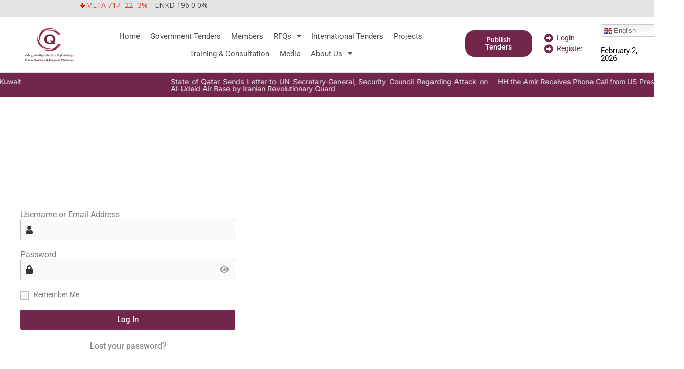

--- FILE ---
content_type: text/html; charset=UTF-8
request_url: https://qbusinessgate.qa/tenders/maintenance-services-for-trucks-and-vehicles-%D8%AE%D8%AF%D9%85%D8%A7%D8%AA-%D8%B5%D9%8A%D8%A7%D9%86%D8%A9-%D8%A7%D9%84%D8%B4%D8%A7%D8%AD%D9%86%D8%A7%D8%AA-%D9%88%D8%A7%D9%84%D9%85%D8%B1%D9%83%D8%A8/
body_size: 20696
content:
<!doctype html>
<html lang="en-US">
<head>
	<meta charset="UTF-8">
	<meta name="viewport" content="width=device-width, initial-scale=1">
	<link rel="profile" href="https://gmpg.org/xfn/11">
	<meta name='robots' content='index, follow, max-image-preview:large, max-snippet:-1, max-video-preview:-1' />

	<!-- This site is optimized with the Yoast SEO Premium plugin v25.7.1 (Yoast SEO v25.7) - https://yoast.com/wordpress/plugins/seo/ -->
	<title>Maintenance Services for Trucks and Vehicles خدمات صيانة الشاحنات والمركبات - Qatar Tenders Projects Platform | بوابة قطر للمناقصات والمشروعات</title>
	<link rel="canonical" href="https://qbusinessgate.qa/tenders/maintenance-services-for-trucks-and-vehicles-خدمات-صيانة-الشاحنات-والمركب/" />
	<meta property="og:locale" content="en_US" />
	<meta property="og:type" content="article" />
	<meta property="og:title" content="Maintenance Services for Trucks and Vehicles خدمات صيانة الشاحنات والمركبات" />
	<meta property="og:description" content="Other Information Notice Type : Tender TOT Ref.No.: 81846557 Document Ref. No. : LT23102300 Competition : ICB Financier : Self Financed Purchaser Ownership : Public Tender Value : Refer Document [&hellip;]" />
	<meta property="og:url" content="https://qbusinessgate.qa/tenders/maintenance-services-for-trucks-and-vehicles-خدمات-صيانة-الشاحنات-والمركب/" />
	<meta property="og:site_name" content="Qatar Tenders Projects Platform | بوابة قطر للمناقصات والمشروعات" />
	<meta name="twitter:card" content="summary_large_image" />
	<meta name="twitter:label1" content="Est. reading time" />
	<meta name="twitter:data1" content="1 minute" />
	<script type="application/ld+json" class="yoast-schema-graph">{"@context":"https://schema.org","@graph":[{"@type":"WebPage","@id":"https://qbusinessgate.qa/tenders/maintenance-services-for-trucks-and-vehicles-%d8%ae%d8%af%d9%85%d8%a7%d8%aa-%d8%b5%d9%8a%d8%a7%d9%86%d8%a9-%d8%a7%d9%84%d8%b4%d8%a7%d8%ad%d9%86%d8%a7%d8%aa-%d9%88%d8%a7%d9%84%d9%85%d8%b1%d9%83%d8%a8/","url":"https://qbusinessgate.qa/tenders/maintenance-services-for-trucks-and-vehicles-%d8%ae%d8%af%d9%85%d8%a7%d8%aa-%d8%b5%d9%8a%d8%a7%d9%86%d8%a9-%d8%a7%d9%84%d8%b4%d8%a7%d8%ad%d9%86%d8%a7%d8%aa-%d9%88%d8%a7%d9%84%d9%85%d8%b1%d9%83%d8%a8/","name":"Maintenance Services for Trucks and Vehicles خدمات صيانة الشاحنات والمركبات - Qatar Tenders Projects Platform | بوابة قطر للمناقصات والمشروعات","isPartOf":{"@id":"https://qbusinessgate.qa/#website"},"datePublished":"2023-05-08T09:01:17+00:00","breadcrumb":{"@id":"https://qbusinessgate.qa/tenders/maintenance-services-for-trucks-and-vehicles-%d8%ae%d8%af%d9%85%d8%a7%d8%aa-%d8%b5%d9%8a%d8%a7%d9%86%d8%a9-%d8%a7%d9%84%d8%b4%d8%a7%d8%ad%d9%86%d8%a7%d8%aa-%d9%88%d8%a7%d9%84%d9%85%d8%b1%d9%83%d8%a8/#breadcrumb"},"inLanguage":"en-US","potentialAction":[{"@type":"ReadAction","target":["https://qbusinessgate.qa/tenders/maintenance-services-for-trucks-and-vehicles-%d8%ae%d8%af%d9%85%d8%a7%d8%aa-%d8%b5%d9%8a%d8%a7%d9%86%d8%a9-%d8%a7%d9%84%d8%b4%d8%a7%d8%ad%d9%86%d8%a7%d8%aa-%d9%88%d8%a7%d9%84%d9%85%d8%b1%d9%83%d8%a8/"]}]},{"@type":"BreadcrumbList","@id":"https://qbusinessgate.qa/tenders/maintenance-services-for-trucks-and-vehicles-%d8%ae%d8%af%d9%85%d8%a7%d8%aa-%d8%b5%d9%8a%d8%a7%d9%86%d8%a9-%d8%a7%d9%84%d8%b4%d8%a7%d8%ad%d9%86%d8%a7%d8%aa-%d9%88%d8%a7%d9%84%d9%85%d8%b1%d9%83%d8%a8/#breadcrumb","itemListElement":[{"@type":"ListItem","position":1,"name":"Home","item":"https://qbusinessgate.qa/"},{"@type":"ListItem","position":2,"name":"Tenders","item":"https://qbusinessgate.qa/tenders/"},{"@type":"ListItem","position":3,"name":"Maintenance Services for Trucks and Vehicles خدمات صيانة الشاحنات والمركبات"}]},{"@type":"WebSite","@id":"https://qbusinessgate.qa/#website","url":"https://qbusinessgate.qa/","name":"Qatar Tenders Projects Platform | بوابة قطر للمناقصات والمشروعات","description":"Qatar Tenders and Projects Gate | بوابة مناقصات ومشروعات قطر","publisher":{"@id":"https://qbusinessgate.qa/#organization"},"potentialAction":[{"@type":"SearchAction","target":{"@type":"EntryPoint","urlTemplate":"https://qbusinessgate.qa/?s={search_term_string}"},"query-input":{"@type":"PropertyValueSpecification","valueRequired":true,"valueName":"search_term_string"}}],"inLanguage":"en-US"},{"@type":"Organization","@id":"https://qbusinessgate.qa/#organization","name":"Qatar Tenders Projects Platform | بوابة قطر للمناقصات والمشروعات","url":"https://qbusinessgate.qa/","logo":{"@type":"ImageObject","inLanguage":"en-US","@id":"https://qbusinessgate.qa/#/schema/logo/image/","url":"https://qbusinessgate.qa/wp-content/uploads/2021/12/logo-final-version-01-1.png","contentUrl":"https://qbusinessgate.qa/wp-content/uploads/2021/12/logo-final-version-01-1.png","width":348,"height":382,"caption":"Qatar Tenders Projects Platform | بوابة قطر للمناقصات والمشروعات"},"image":{"@id":"https://qbusinessgate.qa/#/schema/logo/image/"}}]}</script>
	<!-- / Yoast SEO Premium plugin. -->


<link rel='dns-prefetch' href='//accounts.google.com' />
<link rel='dns-prefetch' href='//www.googletagmanager.com' />
<link rel='dns-prefetch' href='//fonts.googleapis.com' />
<link rel="alternate" type="application/rss+xml" title="Qatar Tenders Projects Platform | بوابة قطر للمناقصات والمشروعات &raquo; Feed" href="https://qbusinessgate.qa/feed/" />
<link rel="alternate" type="application/rss+xml" title="Qatar Tenders Projects Platform | بوابة قطر للمناقصات والمشروعات &raquo; Comments Feed" href="https://qbusinessgate.qa/comments/feed/" />
<link rel="alternate" type="text/calendar" title="Qatar Tenders Projects Platform | بوابة قطر للمناقصات والمشروعات &raquo; iCal Feed" href="https://qbusinessgate.qa/events/?ical=1" />
<link rel="alternate" title="oEmbed (JSON)" type="application/json+oembed" href="https://qbusinessgate.qa/wp-json/oembed/1.0/embed?url=https%3A%2F%2Fqbusinessgate.qa%2Ftenders%2Fmaintenance-services-for-trucks-and-vehicles-%25d8%25ae%25d8%25af%25d9%2585%25d8%25a7%25d8%25aa-%25d8%25b5%25d9%258a%25d8%25a7%25d9%2586%25d8%25a9-%25d8%25a7%25d9%2584%25d8%25b4%25d8%25a7%25d8%25ad%25d9%2586%25d8%25a7%25d8%25aa-%25d9%2588%25d8%25a7%25d9%2584%25d9%2585%25d8%25b1%25d9%2583%25d8%25a8%2F" />
<link rel="alternate" title="oEmbed (XML)" type="text/xml+oembed" href="https://qbusinessgate.qa/wp-json/oembed/1.0/embed?url=https%3A%2F%2Fqbusinessgate.qa%2Ftenders%2Fmaintenance-services-for-trucks-and-vehicles-%25d8%25ae%25d8%25af%25d9%2585%25d8%25a7%25d8%25aa-%25d8%25b5%25d9%258a%25d8%25a7%25d9%2586%25d8%25a9-%25d8%25a7%25d9%2584%25d8%25b4%25d8%25a7%25d8%25ad%25d9%2586%25d8%25a7%25d8%25aa-%25d9%2588%25d8%25a7%25d9%2584%25d9%2585%25d8%25b1%25d9%2583%25d8%25a8%2F&#038;format=xml" />
<style id='wp-img-auto-sizes-contain-inline-css'>
img:is([sizes=auto i],[sizes^="auto," i]){contain-intrinsic-size:3000px 1500px}
/*# sourceURL=wp-img-auto-sizes-contain-inline-css */
</style>

<link rel='stylesheet' id='smls-frontend-style-css' href='https://qbusinessgate.qa/wp-content/plugins/smart-logo-showcase-lite/css/smls-frontend-style.css?ver=1.1.8' media='all' />
<link rel='stylesheet' id='smls-block-editor-css' href='https://qbusinessgate.qa/wp-content/plugins/smart-logo-showcase-lite/inc/smls-block/smls-block.css?ver=1.1.8' media='all' />
<style id='wp-emoji-styles-inline-css'>

	img.wp-smiley, img.emoji {
		display: inline !important;
		border: none !important;
		box-shadow: none !important;
		height: 1em !important;
		width: 1em !important;
		margin: 0 0.07em !important;
		vertical-align: -0.1em !important;
		background: none !important;
		padding: 0 !important;
	}
/*# sourceURL=wp-emoji-styles-inline-css */
</style>
<link rel='stylesheet' id='wp-block-library-css' href='https://qbusinessgate.qa/wp-includes/css/dist/block-library/style.min.css?ver=6.9' media='all' />
<link rel='stylesheet' id='jet-engine-frontend-css' href='https://qbusinessgate.qa/wp-content/plugins/jet-engine/assets/css/frontend.css?ver=3.6.3' media='all' />
<style id='global-styles-inline-css'>
:root{--wp--preset--aspect-ratio--square: 1;--wp--preset--aspect-ratio--4-3: 4/3;--wp--preset--aspect-ratio--3-4: 3/4;--wp--preset--aspect-ratio--3-2: 3/2;--wp--preset--aspect-ratio--2-3: 2/3;--wp--preset--aspect-ratio--16-9: 16/9;--wp--preset--aspect-ratio--9-16: 9/16;--wp--preset--color--black: #000000;--wp--preset--color--cyan-bluish-gray: #abb8c3;--wp--preset--color--white: #ffffff;--wp--preset--color--pale-pink: #f78da7;--wp--preset--color--vivid-red: #cf2e2e;--wp--preset--color--luminous-vivid-orange: #ff6900;--wp--preset--color--luminous-vivid-amber: #fcb900;--wp--preset--color--light-green-cyan: #7bdcb5;--wp--preset--color--vivid-green-cyan: #00d084;--wp--preset--color--pale-cyan-blue: #8ed1fc;--wp--preset--color--vivid-cyan-blue: #0693e3;--wp--preset--color--vivid-purple: #9b51e0;--wp--preset--gradient--vivid-cyan-blue-to-vivid-purple: linear-gradient(135deg,rgb(6,147,227) 0%,rgb(155,81,224) 100%);--wp--preset--gradient--light-green-cyan-to-vivid-green-cyan: linear-gradient(135deg,rgb(122,220,180) 0%,rgb(0,208,130) 100%);--wp--preset--gradient--luminous-vivid-amber-to-luminous-vivid-orange: linear-gradient(135deg,rgb(252,185,0) 0%,rgb(255,105,0) 100%);--wp--preset--gradient--luminous-vivid-orange-to-vivid-red: linear-gradient(135deg,rgb(255,105,0) 0%,rgb(207,46,46) 100%);--wp--preset--gradient--very-light-gray-to-cyan-bluish-gray: linear-gradient(135deg,rgb(238,238,238) 0%,rgb(169,184,195) 100%);--wp--preset--gradient--cool-to-warm-spectrum: linear-gradient(135deg,rgb(74,234,220) 0%,rgb(151,120,209) 20%,rgb(207,42,186) 40%,rgb(238,44,130) 60%,rgb(251,105,98) 80%,rgb(254,248,76) 100%);--wp--preset--gradient--blush-light-purple: linear-gradient(135deg,rgb(255,206,236) 0%,rgb(152,150,240) 100%);--wp--preset--gradient--blush-bordeaux: linear-gradient(135deg,rgb(254,205,165) 0%,rgb(254,45,45) 50%,rgb(107,0,62) 100%);--wp--preset--gradient--luminous-dusk: linear-gradient(135deg,rgb(255,203,112) 0%,rgb(199,81,192) 50%,rgb(65,88,208) 100%);--wp--preset--gradient--pale-ocean: linear-gradient(135deg,rgb(255,245,203) 0%,rgb(182,227,212) 50%,rgb(51,167,181) 100%);--wp--preset--gradient--electric-grass: linear-gradient(135deg,rgb(202,248,128) 0%,rgb(113,206,126) 100%);--wp--preset--gradient--midnight: linear-gradient(135deg,rgb(2,3,129) 0%,rgb(40,116,252) 100%);--wp--preset--font-size--small: 13px;--wp--preset--font-size--medium: 20px;--wp--preset--font-size--large: 36px;--wp--preset--font-size--x-large: 42px;--wp--preset--spacing--20: 0.44rem;--wp--preset--spacing--30: 0.67rem;--wp--preset--spacing--40: 1rem;--wp--preset--spacing--50: 1.5rem;--wp--preset--spacing--60: 2.25rem;--wp--preset--spacing--70: 3.38rem;--wp--preset--spacing--80: 5.06rem;--wp--preset--shadow--natural: 6px 6px 9px rgba(0, 0, 0, 0.2);--wp--preset--shadow--deep: 12px 12px 50px rgba(0, 0, 0, 0.4);--wp--preset--shadow--sharp: 6px 6px 0px rgba(0, 0, 0, 0.2);--wp--preset--shadow--outlined: 6px 6px 0px -3px rgb(255, 255, 255), 6px 6px rgb(0, 0, 0);--wp--preset--shadow--crisp: 6px 6px 0px rgb(0, 0, 0);}:root { --wp--style--global--content-size: 800px;--wp--style--global--wide-size: 1200px; }:where(body) { margin: 0; }.wp-site-blocks > .alignleft { float: left; margin-right: 2em; }.wp-site-blocks > .alignright { float: right; margin-left: 2em; }.wp-site-blocks > .aligncenter { justify-content: center; margin-left: auto; margin-right: auto; }:where(.wp-site-blocks) > * { margin-block-start: 24px; margin-block-end: 0; }:where(.wp-site-blocks) > :first-child { margin-block-start: 0; }:where(.wp-site-blocks) > :last-child { margin-block-end: 0; }:root { --wp--style--block-gap: 24px; }:root :where(.is-layout-flow) > :first-child{margin-block-start: 0;}:root :where(.is-layout-flow) > :last-child{margin-block-end: 0;}:root :where(.is-layout-flow) > *{margin-block-start: 24px;margin-block-end: 0;}:root :where(.is-layout-constrained) > :first-child{margin-block-start: 0;}:root :where(.is-layout-constrained) > :last-child{margin-block-end: 0;}:root :where(.is-layout-constrained) > *{margin-block-start: 24px;margin-block-end: 0;}:root :where(.is-layout-flex){gap: 24px;}:root :where(.is-layout-grid){gap: 24px;}.is-layout-flow > .alignleft{float: left;margin-inline-start: 0;margin-inline-end: 2em;}.is-layout-flow > .alignright{float: right;margin-inline-start: 2em;margin-inline-end: 0;}.is-layout-flow > .aligncenter{margin-left: auto !important;margin-right: auto !important;}.is-layout-constrained > .alignleft{float: left;margin-inline-start: 0;margin-inline-end: 2em;}.is-layout-constrained > .alignright{float: right;margin-inline-start: 2em;margin-inline-end: 0;}.is-layout-constrained > .aligncenter{margin-left: auto !important;margin-right: auto !important;}.is-layout-constrained > :where(:not(.alignleft):not(.alignright):not(.alignfull)){max-width: var(--wp--style--global--content-size);margin-left: auto !important;margin-right: auto !important;}.is-layout-constrained > .alignwide{max-width: var(--wp--style--global--wide-size);}body .is-layout-flex{display: flex;}.is-layout-flex{flex-wrap: wrap;align-items: center;}.is-layout-flex > :is(*, div){margin: 0;}body .is-layout-grid{display: grid;}.is-layout-grid > :is(*, div){margin: 0;}body{padding-top: 0px;padding-right: 0px;padding-bottom: 0px;padding-left: 0px;}a:where(:not(.wp-element-button)){text-decoration: underline;}:root :where(.wp-element-button, .wp-block-button__link){background-color: #32373c;border-width: 0;color: #fff;font-family: inherit;font-size: inherit;font-style: inherit;font-weight: inherit;letter-spacing: inherit;line-height: inherit;padding-top: calc(0.667em + 2px);padding-right: calc(1.333em + 2px);padding-bottom: calc(0.667em + 2px);padding-left: calc(1.333em + 2px);text-decoration: none;text-transform: inherit;}.has-black-color{color: var(--wp--preset--color--black) !important;}.has-cyan-bluish-gray-color{color: var(--wp--preset--color--cyan-bluish-gray) !important;}.has-white-color{color: var(--wp--preset--color--white) !important;}.has-pale-pink-color{color: var(--wp--preset--color--pale-pink) !important;}.has-vivid-red-color{color: var(--wp--preset--color--vivid-red) !important;}.has-luminous-vivid-orange-color{color: var(--wp--preset--color--luminous-vivid-orange) !important;}.has-luminous-vivid-amber-color{color: var(--wp--preset--color--luminous-vivid-amber) !important;}.has-light-green-cyan-color{color: var(--wp--preset--color--light-green-cyan) !important;}.has-vivid-green-cyan-color{color: var(--wp--preset--color--vivid-green-cyan) !important;}.has-pale-cyan-blue-color{color: var(--wp--preset--color--pale-cyan-blue) !important;}.has-vivid-cyan-blue-color{color: var(--wp--preset--color--vivid-cyan-blue) !important;}.has-vivid-purple-color{color: var(--wp--preset--color--vivid-purple) !important;}.has-black-background-color{background-color: var(--wp--preset--color--black) !important;}.has-cyan-bluish-gray-background-color{background-color: var(--wp--preset--color--cyan-bluish-gray) !important;}.has-white-background-color{background-color: var(--wp--preset--color--white) !important;}.has-pale-pink-background-color{background-color: var(--wp--preset--color--pale-pink) !important;}.has-vivid-red-background-color{background-color: var(--wp--preset--color--vivid-red) !important;}.has-luminous-vivid-orange-background-color{background-color: var(--wp--preset--color--luminous-vivid-orange) !important;}.has-luminous-vivid-amber-background-color{background-color: var(--wp--preset--color--luminous-vivid-amber) !important;}.has-light-green-cyan-background-color{background-color: var(--wp--preset--color--light-green-cyan) !important;}.has-vivid-green-cyan-background-color{background-color: var(--wp--preset--color--vivid-green-cyan) !important;}.has-pale-cyan-blue-background-color{background-color: var(--wp--preset--color--pale-cyan-blue) !important;}.has-vivid-cyan-blue-background-color{background-color: var(--wp--preset--color--vivid-cyan-blue) !important;}.has-vivid-purple-background-color{background-color: var(--wp--preset--color--vivid-purple) !important;}.has-black-border-color{border-color: var(--wp--preset--color--black) !important;}.has-cyan-bluish-gray-border-color{border-color: var(--wp--preset--color--cyan-bluish-gray) !important;}.has-white-border-color{border-color: var(--wp--preset--color--white) !important;}.has-pale-pink-border-color{border-color: var(--wp--preset--color--pale-pink) !important;}.has-vivid-red-border-color{border-color: var(--wp--preset--color--vivid-red) !important;}.has-luminous-vivid-orange-border-color{border-color: var(--wp--preset--color--luminous-vivid-orange) !important;}.has-luminous-vivid-amber-border-color{border-color: var(--wp--preset--color--luminous-vivid-amber) !important;}.has-light-green-cyan-border-color{border-color: var(--wp--preset--color--light-green-cyan) !important;}.has-vivid-green-cyan-border-color{border-color: var(--wp--preset--color--vivid-green-cyan) !important;}.has-pale-cyan-blue-border-color{border-color: var(--wp--preset--color--pale-cyan-blue) !important;}.has-vivid-cyan-blue-border-color{border-color: var(--wp--preset--color--vivid-cyan-blue) !important;}.has-vivid-purple-border-color{border-color: var(--wp--preset--color--vivid-purple) !important;}.has-vivid-cyan-blue-to-vivid-purple-gradient-background{background: var(--wp--preset--gradient--vivid-cyan-blue-to-vivid-purple) !important;}.has-light-green-cyan-to-vivid-green-cyan-gradient-background{background: var(--wp--preset--gradient--light-green-cyan-to-vivid-green-cyan) !important;}.has-luminous-vivid-amber-to-luminous-vivid-orange-gradient-background{background: var(--wp--preset--gradient--luminous-vivid-amber-to-luminous-vivid-orange) !important;}.has-luminous-vivid-orange-to-vivid-red-gradient-background{background: var(--wp--preset--gradient--luminous-vivid-orange-to-vivid-red) !important;}.has-very-light-gray-to-cyan-bluish-gray-gradient-background{background: var(--wp--preset--gradient--very-light-gray-to-cyan-bluish-gray) !important;}.has-cool-to-warm-spectrum-gradient-background{background: var(--wp--preset--gradient--cool-to-warm-spectrum) !important;}.has-blush-light-purple-gradient-background{background: var(--wp--preset--gradient--blush-light-purple) !important;}.has-blush-bordeaux-gradient-background{background: var(--wp--preset--gradient--blush-bordeaux) !important;}.has-luminous-dusk-gradient-background{background: var(--wp--preset--gradient--luminous-dusk) !important;}.has-pale-ocean-gradient-background{background: var(--wp--preset--gradient--pale-ocean) !important;}.has-electric-grass-gradient-background{background: var(--wp--preset--gradient--electric-grass) !important;}.has-midnight-gradient-background{background: var(--wp--preset--gradient--midnight) !important;}.has-small-font-size{font-size: var(--wp--preset--font-size--small) !important;}.has-medium-font-size{font-size: var(--wp--preset--font-size--medium) !important;}.has-large-font-size{font-size: var(--wp--preset--font-size--large) !important;}.has-x-large-font-size{font-size: var(--wp--preset--font-size--x-large) !important;}
:root :where(.wp-block-pullquote){font-size: 1.5em;line-height: 1.6;}
/*# sourceURL=global-styles-inline-css */
</style>
<link rel='stylesheet' id='contact-form-7-css' href='https://qbusinessgate.qa/wp-content/plugins/contact-form-7/includes/css/styles.css?ver=6.1.4' media='all' />
<link rel='stylesheet' id='owl-carousel-style-css' href='https://qbusinessgate.qa/wp-content/plugins/post-slider-and-carousel/assets/css/owl.carousel.min.css?ver=3.2.8' media='all' />
<link rel='stylesheet' id='psac-public-style-css' href='https://qbusinessgate.qa/wp-content/plugins/post-slider-and-carousel/assets/css/psac-public.css?ver=3.2.8' media='all' />
<link rel='stylesheet' id='smls-fontawesome-style-css' href='https://qbusinessgate.qa/wp-content/plugins/smart-logo-showcase-lite/css/font-awesome.min.css?ver=1.1.8' media='all' />
<link rel='stylesheet' id='smls-google-fonts-sans-css' href='https://fonts.googleapis.com/css?family=Open+Sans%3A400%2C300%2C600%2C700%2C800&#038;ver=6.9' media='all' />
<link rel='stylesheet' id='smls-google-fonts-roboto-css' href='https://fonts.googleapis.com/css?family=Roboto%3A400%2C300italic%2C400italic%2C500%2C500italic%2C700%2C700italic%2C900italic%2C900&#038;ver=6.9' media='all' />
<link rel='stylesheet' id='smls-google-fonts-lato-css' href='https://fonts.googleapis.com/css?family=Lato%3A400%2C300italic%2C400italic%2C700%2C700italic%2C900italic%2C900&#038;ver=6.9' media='all' />
<link rel='stylesheet' id='smls-google-fonts-montserrat-css' href='https://fonts.googleapis.com/css?family=Montserrat%3A400%2C700&#038;ver=6.9' media='all' />
<link rel='stylesheet' id='smls-google-fonts-merriweather-css' href='https://fonts.googleapis.com/css?family=Merriweather+Sans%3A300%2C400%2C700%2C800+Sans%3A300%2C400%2C700&#038;ver=6.9' media='all' />
<link rel='stylesheet' id='smls-google-fonts-droid-css' href='https://fonts.googleapis.com/css?family=Droid+Sans%3A400%2C700&#038;ver=6.9' media='all' />
<link rel='stylesheet' id='smls-google-fonts-oxygen-css' href='https://fonts.googleapis.com/css?family=Oxygen%3A300%2C400%2C700&#038;ver=6.9' media='all' />
<link rel='stylesheet' id='smls-google-fonts-raleway-css' href='https://fonts.googleapis.com/css?family=Raleway%3A100%2C200%2C300%2C400%2C500%2C600%2C700%2C800%2C900&#038;ver=6.9' media='all' />
<link rel='stylesheet' id='smls-owl-style-css' href='https://qbusinessgate.qa/wp-content/plugins/smart-logo-showcase-lite/css/owl.carousel.css?ver=1.1.8' media='all' />
<link rel='stylesheet' id='smls-tooltip-style-css' href='https://qbusinessgate.qa/wp-content/plugins/smart-logo-showcase-lite/css/tooltipster.bundle.css?ver=1.1.8' media='all' />
<link rel='stylesheet' id='smls-responsive-style-css' href='https://qbusinessgate.qa/wp-content/plugins/smart-logo-showcase-lite/css/smls-responsive.css?ver=1.1.8' media='all' />
<link rel='stylesheet' id='smls-popup-style-css' href='https://qbusinessgate.qa/wp-content/plugins/smart-logo-showcase-lite/css/popup-contact.css?ver=1.1.8' media='all' />
<link rel='stylesheet' id='stock-ticker-css' href='https://qbusinessgate.qa/wp-content/plugins/stock-ticker/assets/css/stock-ticker.min.css?ver=3.24.6' media='all' />
<link rel='stylesheet' id='stock-ticker-custom-css' href='https://qbusinessgate.qa/wp-content/uploads/stock-ticker-custom.css?ver=3.24.6' media='all' />
<link rel='stylesheet' id='tribe-events-v2-single-skeleton-css' href='https://qbusinessgate.qa/wp-content/plugins/the-events-calendar/src/resources/css/tribe-events-single-skeleton.min.css?ver=6.9.0' media='all' />
<link rel='stylesheet' id='tribe-events-v2-single-skeleton-full-css' href='https://qbusinessgate.qa/wp-content/plugins/the-events-calendar/src/resources/css/tribe-events-single-full.min.css?ver=6.9.0' media='all' />
<link rel='stylesheet' id='tec-events-elementor-widgets-base-styles-css' href='https://qbusinessgate.qa/wp-content/plugins/the-events-calendar/src/resources/css/integrations/plugins/elementor/widgets/widget-base.min.css?ver=6.9.0' media='all' />
<link rel='stylesheet' id='hello-elementor-css' href='https://qbusinessgate.qa/wp-content/themes/hello-elementor/style.min.css?ver=3.3.0' media='all' />
<link rel='stylesheet' id='hello-elementor-theme-style-css' href='https://qbusinessgate.qa/wp-content/themes/hello-elementor/theme.min.css?ver=3.3.0' media='all' />
<link rel='stylesheet' id='hello-elementor-header-footer-css' href='https://qbusinessgate.qa/wp-content/themes/hello-elementor/header-footer.min.css?ver=3.3.0' media='all' />
<link rel='stylesheet' id='elementor-frontend-css' href='https://qbusinessgate.qa/wp-content/plugins/elementor/assets/css/frontend.min.css?ver=3.34.4' media='all' />
<link rel='stylesheet' id='widget-heading-css' href='https://qbusinessgate.qa/wp-content/plugins/elementor/assets/css/widget-heading.min.css?ver=3.34.4' media='all' />
<link rel='stylesheet' id='widget-image-css' href='https://qbusinessgate.qa/wp-content/plugins/elementor/assets/css/widget-image.min.css?ver=3.34.4' media='all' />
<link rel='stylesheet' id='widget-nav-menu-css' href='https://qbusinessgate.qa/wp-content/plugins/elementor-pro/assets/css/widget-nav-menu.min.css?ver=3.27.0' media='all' />
<link rel='stylesheet' id='widget-icon-list-css' href='https://qbusinessgate.qa/wp-content/plugins/elementor/assets/css/widget-icon-list.min.css?ver=3.34.4' media='all' />
<link rel='stylesheet' id='swiper-css' href='https://qbusinessgate.qa/wp-content/plugins/elementor/assets/lib/swiper/v8/css/swiper.min.css?ver=8.4.5' media='all' />
<link rel='stylesheet' id='e-swiper-css' href='https://qbusinessgate.qa/wp-content/plugins/elementor/assets/css/conditionals/e-swiper.min.css?ver=3.34.4' media='all' />
<link rel='stylesheet' id='widget-loop-common-css' href='https://qbusinessgate.qa/wp-content/plugins/elementor-pro/assets/css/widget-loop-common.min.css?ver=3.27.0' media='all' />
<link rel='stylesheet' id='widget-loop-carousel-css' href='https://qbusinessgate.qa/wp-content/plugins/elementor-pro/assets/css/widget-loop-carousel.min.css?ver=3.27.0' media='all' />
<link rel='stylesheet' id='elementor-icons-css' href='https://qbusinessgate.qa/wp-content/plugins/elementor/assets/lib/eicons/css/elementor-icons.min.css?ver=5.46.0' media='all' />
<link rel='stylesheet' id='elementor-post-5-css' href='https://qbusinessgate.qa/wp-content/uploads/elementor/css/post-5.css?ver=1769723061' media='all' />
<link rel='stylesheet' id='uael-frontend-css' href='https://qbusinessgate.qa/wp-content/plugins/ultimate-elementor/assets/min-css/uael-frontend.min.css?ver=1.37.5' media='all' />
<link rel='stylesheet' id='wpforms-modern-full-css' href='https://qbusinessgate.qa/wp-content/plugins/wpforms-lite/assets/css/frontend/modern/wpforms-full.min.css?ver=1.9.3.1' media='all' />
<style id='wpforms-modern-full-inline-css'>
:root {
				--wpforms-field-border-radius: 3px;
--wpforms-field-border-style: solid;
--wpforms-field-border-size: 1px;
--wpforms-field-background-color: #ffffff;
--wpforms-field-border-color: rgba( 0, 0, 0, 0.25 );
--wpforms-field-border-color-spare: rgba( 0, 0, 0, 0.25 );
--wpforms-field-text-color: rgba( 0, 0, 0, 0.7 );
--wpforms-field-menu-color: #ffffff;
--wpforms-label-color: rgba( 0, 0, 0, 0.85 );
--wpforms-label-sublabel-color: rgba( 0, 0, 0, 0.55 );
--wpforms-label-error-color: #d63637;
--wpforms-button-border-radius: 3px;
--wpforms-button-border-style: none;
--wpforms-button-border-size: 1px;
--wpforms-button-background-color: #066aab;
--wpforms-button-border-color: #066aab;
--wpforms-button-text-color: #ffffff;
--wpforms-page-break-color: #066aab;
--wpforms-background-image: none;
--wpforms-background-position: center center;
--wpforms-background-repeat: no-repeat;
--wpforms-background-size: cover;
--wpforms-background-width: 100px;
--wpforms-background-height: 100px;
--wpforms-background-color: rgba( 0, 0, 0, 0 );
--wpforms-background-url: none;
--wpforms-container-padding: 0px;
--wpforms-container-border-style: none;
--wpforms-container-border-width: 1px;
--wpforms-container-border-color: #000000;
--wpforms-container-border-radius: 3px;
--wpforms-field-size-input-height: 43px;
--wpforms-field-size-input-spacing: 15px;
--wpforms-field-size-font-size: 16px;
--wpforms-field-size-line-height: 19px;
--wpforms-field-size-padding-h: 14px;
--wpforms-field-size-checkbox-size: 16px;
--wpforms-field-size-sublabel-spacing: 5px;
--wpforms-field-size-icon-size: 1;
--wpforms-label-size-font-size: 16px;
--wpforms-label-size-line-height: 19px;
--wpforms-label-size-sublabel-font-size: 14px;
--wpforms-label-size-sublabel-line-height: 17px;
--wpforms-button-size-font-size: 17px;
--wpforms-button-size-height: 41px;
--wpforms-button-size-padding-h: 15px;
--wpforms-button-size-margin-top: 10px;
--wpforms-container-shadow-size-box-shadow: none;

			}
/*# sourceURL=wpforms-modern-full-inline-css */
</style>
<link rel='stylesheet' id='uael-teammember-social-icons-css' href='https://qbusinessgate.qa/wp-content/plugins/elementor/assets/css/widget-social-icons.min.css?ver=3.24.0' media='all' />
<link rel='stylesheet' id='uael-social-share-icons-brands-css' href='https://qbusinessgate.qa/wp-content/plugins/elementor/assets/lib/font-awesome/css/brands.css?ver=5.15.3' media='all' />
<link rel='stylesheet' id='uael-social-share-icons-fontawesome-css' href='https://qbusinessgate.qa/wp-content/plugins/elementor/assets/lib/font-awesome/css/fontawesome.css?ver=5.15.3' media='all' />
<link rel='stylesheet' id='uael-nav-menu-icons-css' href='https://qbusinessgate.qa/wp-content/plugins/elementor/assets/lib/font-awesome/css/solid.css?ver=5.15.3' media='all' />
<link rel='stylesheet' id='elementor-post-31-css' href='https://qbusinessgate.qa/wp-content/uploads/elementor/css/post-31.css?ver=1769723061' media='all' />
<link rel='stylesheet' id='elementor-post-6189-css' href='https://qbusinessgate.qa/wp-content/uploads/elementor/css/post-6189.css?ver=1769723061' media='all' />
<link rel='stylesheet' id='elementor-post-217-css' href='https://qbusinessgate.qa/wp-content/uploads/elementor/css/post-217.css?ver=1769723099' media='all' />
<link rel='stylesheet' id='jquery-chosen-css' href='https://qbusinessgate.qa/wp-content/plugins/jet-search/assets/lib/chosen/chosen.min.css?ver=1.8.7' media='all' />
<link rel='stylesheet' id='jet-search-css' href='https://qbusinessgate.qa/wp-content/plugins/jet-search/assets/css/jet-search.css?ver=3.5.6' media='all' />
<link rel='stylesheet' id='eael-general-css' href='https://qbusinessgate.qa/wp-content/plugins/essential-addons-for-elementor-lite/assets/front-end/css/view/general.min.css?ver=6.1.1' media='all' />
<link rel='stylesheet' id='um_modal-css' href='https://qbusinessgate.qa/wp-content/plugins/ultimate-member/assets/css/um-modal.min.css?ver=2.9.2' media='all' />
<link rel='stylesheet' id='um_ui-css' href='https://qbusinessgate.qa/wp-content/plugins/ultimate-member/assets/libs/jquery-ui/jquery-ui.min.css?ver=1.13.2' media='all' />
<link rel='stylesheet' id='um_tipsy-css' href='https://qbusinessgate.qa/wp-content/plugins/ultimate-member/assets/libs/tipsy/tipsy.min.css?ver=1.0.0a' media='all' />
<link rel='stylesheet' id='um_raty-css' href='https://qbusinessgate.qa/wp-content/plugins/ultimate-member/assets/libs/raty/um-raty.min.css?ver=2.6.0' media='all' />
<link rel='stylesheet' id='select2-css' href='https://qbusinessgate.qa/wp-content/plugins/ultimate-member/assets/libs/select2/select2.min.css?ver=4.0.13' media='all' />
<link rel='stylesheet' id='um_fileupload-css' href='https://qbusinessgate.qa/wp-content/plugins/ultimate-member/assets/css/um-fileupload.min.css?ver=2.9.2' media='all' />
<link rel='stylesheet' id='um_confirm-css' href='https://qbusinessgate.qa/wp-content/plugins/ultimate-member/assets/libs/um-confirm/um-confirm.min.css?ver=1.0' media='all' />
<link rel='stylesheet' id='um_datetime-css' href='https://qbusinessgate.qa/wp-content/plugins/ultimate-member/assets/libs/pickadate/default.min.css?ver=3.6.2' media='all' />
<link rel='stylesheet' id='um_datetime_date-css' href='https://qbusinessgate.qa/wp-content/plugins/ultimate-member/assets/libs/pickadate/default.date.min.css?ver=3.6.2' media='all' />
<link rel='stylesheet' id='um_datetime_time-css' href='https://qbusinessgate.qa/wp-content/plugins/ultimate-member/assets/libs/pickadate/default.time.min.css?ver=3.6.2' media='all' />
<link rel='stylesheet' id='um_fonticons_ii-css' href='https://qbusinessgate.qa/wp-content/plugins/ultimate-member/assets/libs/legacy/fonticons/fonticons-ii.min.css?ver=2.9.2' media='all' />
<link rel='stylesheet' id='um_fonticons_fa-css' href='https://qbusinessgate.qa/wp-content/plugins/ultimate-member/assets/libs/legacy/fonticons/fonticons-fa.min.css?ver=2.9.2' media='all' />
<link rel='stylesheet' id='um_fontawesome-css' href='https://qbusinessgate.qa/wp-content/plugins/ultimate-member/assets/css/um-fontawesome.min.css?ver=6.5.2' media='all' />
<link rel='stylesheet' id='um_common-css' href='https://qbusinessgate.qa/wp-content/plugins/ultimate-member/assets/css/common.min.css?ver=2.9.2' media='all' />
<link rel='stylesheet' id='um_responsive-css' href='https://qbusinessgate.qa/wp-content/plugins/ultimate-member/assets/css/um-responsive.min.css?ver=2.9.2' media='all' />
<link rel='stylesheet' id='um_styles-css' href='https://qbusinessgate.qa/wp-content/plugins/ultimate-member/assets/css/um-styles.min.css?ver=2.9.2' media='all' />
<link rel='stylesheet' id='um_crop-css' href='https://qbusinessgate.qa/wp-content/plugins/ultimate-member/assets/libs/cropper/cropper.min.css?ver=1.6.1' media='all' />
<link rel='stylesheet' id='um_profile-css' href='https://qbusinessgate.qa/wp-content/plugins/ultimate-member/assets/css/um-profile.min.css?ver=2.9.2' media='all' />
<link rel='stylesheet' id='um_account-css' href='https://qbusinessgate.qa/wp-content/plugins/ultimate-member/assets/css/um-account.min.css?ver=2.9.2' media='all' />
<link rel='stylesheet' id='um_misc-css' href='https://qbusinessgate.qa/wp-content/plugins/ultimate-member/assets/css/um-misc.min.css?ver=2.9.2' media='all' />
<link rel='stylesheet' id='um_default_css-css' href='https://qbusinessgate.qa/wp-content/plugins/ultimate-member/assets/css/um-old-default.min.css?ver=2.9.2' media='all' />
<link rel='stylesheet' id='elementor-gf-local-roboto-css' href='https://qbusinessgate.qa/wp-content/uploads/elementor/google-fonts/css/roboto.css?ver=1742247771' media='all' />
<link rel='stylesheet' id='elementor-gf-local-robotoslab-css' href='https://qbusinessgate.qa/wp-content/uploads/elementor/google-fonts/css/robotoslab.css?ver=1742247774' media='all' />
<link rel='stylesheet' id='elementor-gf-local-inter-css' href='https://qbusinessgate.qa/wp-content/uploads/elementor/google-fonts/css/inter.css?ver=1742247781' media='all' />
<link rel='stylesheet' id='elementor-icons-shared-0-css' href='https://qbusinessgate.qa/wp-content/plugins/elementor/assets/lib/font-awesome/css/fontawesome.min.css?ver=5.15.3' media='all' />
<link rel='stylesheet' id='elementor-icons-fa-solid-css' href='https://qbusinessgate.qa/wp-content/plugins/elementor/assets/lib/font-awesome/css/solid.min.css?ver=5.15.3' media='all' />
<link rel='stylesheet' id='elementor-icons-fa-regular-css' href='https://qbusinessgate.qa/wp-content/plugins/elementor/assets/lib/font-awesome/css/regular.min.css?ver=5.15.3' media='all' />
<script src="https://qbusinessgate.qa/wp-includes/js/jquery/jquery.min.js?ver=3.7.1" id="jquery-core-js"></script>
<script src="https://qbusinessgate.qa/wp-includes/js/jquery/jquery-migrate.min.js?ver=3.4.1" id="jquery-migrate-js"></script>
<script src="https://qbusinessgate.qa/wp-includes/js/imagesloaded.min.js?ver=6.9" id="imagesLoaded-js"></script>
<script id="3d-flip-book-client-locale-loader-js-extra">
var FB3D_CLIENT_LOCALE = {"ajaxurl":"https://qbusinessgate.qa/wp-admin/admin-ajax.php","dictionary":{"Table of contents":"Table of contents","Close":"Close","Bookmarks":"Bookmarks","Thumbnails":"Thumbnails","Search":"Search","Share":"Share","Facebook":"Facebook","Twitter":"Twitter","Email":"Email","Play":"Play","Previous page":"Previous page","Next page":"Next page","Zoom in":"Zoom in","Zoom out":"Zoom out","Fit view":"Fit view","Auto play":"Auto play","Full screen":"Full screen","More":"More","Smart pan":"Smart pan","Single page":"Single page","Sounds":"Sounds","Stats":"Stats","Print":"Print","Download":"Download","Goto first page":"Goto first page","Goto last page":"Goto last page"},"images":"https://qbusinessgate.qa/wp-content/plugins/interactive-3d-flipbook-powered-physics-engine/assets/images/","jsData":{"urls":[],"posts":{"ids_mis":[],"ids":[]},"pages":[],"firstPages":[],"bookCtrlProps":[],"bookTemplates":[]},"key":"3d-flip-book","pdfJS":{"pdfJsLib":"https://qbusinessgate.qa/wp-content/plugins/interactive-3d-flipbook-powered-physics-engine/assets/js/pdf.min.js?ver=4.3.136","pdfJsWorker":"https://qbusinessgate.qa/wp-content/plugins/interactive-3d-flipbook-powered-physics-engine/assets/js/pdf.worker.js?ver=4.3.136","stablePdfJsLib":"https://qbusinessgate.qa/wp-content/plugins/interactive-3d-flipbook-powered-physics-engine/assets/js/stable/pdf.min.js?ver=2.5.207","stablePdfJsWorker":"https://qbusinessgate.qa/wp-content/plugins/interactive-3d-flipbook-powered-physics-engine/assets/js/stable/pdf.worker.js?ver=2.5.207","pdfJsCMapUrl":"https://qbusinessgate.qa/wp-content/plugins/interactive-3d-flipbook-powered-physics-engine/assets/cmaps/"},"cacheurl":"https://qbusinessgate.qa/wp-content/uploads/3d-flip-book/cache/","pluginsurl":"https://qbusinessgate.qa/wp-content/plugins/","pluginurl":"https://qbusinessgate.qa/wp-content/plugins/interactive-3d-flipbook-powered-physics-engine/","thumbnailSize":{"width":"150","height":"150"},"version":"1.16.15"};
//# sourceURL=3d-flip-book-client-locale-loader-js-extra
</script>
<script src="https://qbusinessgate.qa/wp-content/plugins/interactive-3d-flipbook-powered-physics-engine/assets/js/client-locale-loader.js?ver=1.16.15" id="3d-flip-book-client-locale-loader-js" async data-wp-strategy="async"></script>
<script src="https://qbusinessgate.qa/wp-content/plugins/smart-logo-showcase-lite/js/owl.carousel.js?ver=1.1.8" id="smls-owl-script-js"></script>
<script src="https://qbusinessgate.qa/wp-content/plugins/smart-logo-showcase-lite/js/tooltipster.bundle.js?ver=1.1.8" id="smls-tooltip-script-js"></script>
<script src="https://qbusinessgate.qa/wp-content/plugins/smart-logo-showcase-lite/js/smls-frontend-script.js?ver=1.1.8" id="smls-frontend-script-js"></script>

<!-- Google tag (gtag.js) snippet added by Site Kit -->
<!-- Google Analytics snippet added by Site Kit -->
<script src="https://www.googletagmanager.com/gtag/js?id=GT-WVJP54Z8" id="google_gtagjs-js" async></script>
<script id="google_gtagjs-js-after">
window.dataLayer = window.dataLayer || [];function gtag(){dataLayer.push(arguments);}
gtag("set","linker",{"domains":["qbusinessgate.qa"]});
gtag("js", new Date());
gtag("set", "developer_id.dZTNiMT", true);
gtag("config", "GT-WVJP54Z8");
//# sourceURL=google_gtagjs-js-after
</script>
<script src="https://qbusinessgate.qa/wp-content/plugins/ultimate-member/assets/js/um-gdpr.min.js?ver=2.9.2" id="um-gdpr-js"></script>
<script src="https://qbusinessgate.qa/wp-content/plugins/stock-market-ticker/assets/stockdio-wp.js?ver=1.9.22" id="customStockdioJs-js"></script>
<link rel="https://api.w.org/" href="https://qbusinessgate.qa/wp-json/" /><link rel="alternate" title="JSON" type="application/json" href="https://qbusinessgate.qa/wp-json/wp/v2/tenders/11360" /><link rel="EditURI" type="application/rsd+xml" title="RSD" href="https://qbusinessgate.qa/xmlrpc.php?rsd" />
<meta name="generator" content="WordPress 6.9" />
<link rel='shortlink' href='https://qbusinessgate.qa/?p=11360' />
<meta name="generator" content="Site Kit by Google 1.171.0" />		<style type="text/css">
			.um_request_name {
				display: none !important;
			}
		</style>
	<meta name="tec-api-version" content="v1"><meta name="tec-api-origin" content="https://qbusinessgate.qa"><link rel="alternate" href="https://qbusinessgate.qa/wp-json/tribe/events/v1/" /><meta name="generator" content="Elementor 3.34.4; features: additional_custom_breakpoints; settings: css_print_method-external, google_font-enabled, font_display-auto">
			<style>
				.e-con.e-parent:nth-of-type(n+4):not(.e-lazyloaded):not(.e-no-lazyload),
				.e-con.e-parent:nth-of-type(n+4):not(.e-lazyloaded):not(.e-no-lazyload) * {
					background-image: none !important;
				}
				@media screen and (max-height: 1024px) {
					.e-con.e-parent:nth-of-type(n+3):not(.e-lazyloaded):not(.e-no-lazyload),
					.e-con.e-parent:nth-of-type(n+3):not(.e-lazyloaded):not(.e-no-lazyload) * {
						background-image: none !important;
					}
				}
				@media screen and (max-height: 640px) {
					.e-con.e-parent:nth-of-type(n+2):not(.e-lazyloaded):not(.e-no-lazyload),
					.e-con.e-parent:nth-of-type(n+2):not(.e-lazyloaded):not(.e-no-lazyload) * {
						background-image: none !important;
					}
				}
			</style>
			
<!-- Google Tag Manager snippet added by Site Kit -->
<script>
			( function( w, d, s, l, i ) {
				w[l] = w[l] || [];
				w[l].push( {'gtm.start': new Date().getTime(), event: 'gtm.js'} );
				var f = d.getElementsByTagName( s )[0],
					j = d.createElement( s ), dl = l != 'dataLayer' ? '&l=' + l : '';
				j.async = true;
				j.src = 'https://www.googletagmanager.com/gtm.js?id=' + i + dl;
				f.parentNode.insertBefore( j, f );
			} )( window, document, 'script', 'dataLayer', 'GTM-D8JQBRJG' );
			
</script>

<!-- End Google Tag Manager snippet added by Site Kit -->
<link rel="icon" href="https://qbusinessgate.qa/wp-content/uploads/2021/12/logo-final-version-01-1-150x150.png" sizes="32x32" />
<link rel="icon" href="https://qbusinessgate.qa/wp-content/uploads/2021/12/logo-final-version-01-1.png" sizes="192x192" />
<link rel="apple-touch-icon" href="https://qbusinessgate.qa/wp-content/uploads/2021/12/logo-final-version-01-1.png" />
<meta name="msapplication-TileImage" content="https://qbusinessgate.qa/wp-content/uploads/2021/12/logo-final-version-01-1.png" />
		<style id="wp-custom-css">
			.tribe-events-calendar-list__event-featured-image-link
{
	max-width:80%!important;
}		</style>
		</head>
<body class="wp-singular tenders-template-default single single-tenders postid-11360 wp-custom-logo wp-embed-responsive wp-theme-hello-elementor tribe-no-js theme-default elementor-default elementor-kit-5 elementor-page-217">

		<!-- Google Tag Manager (noscript) snippet added by Site Kit -->
		<noscript>
			<iframe src="https://www.googletagmanager.com/ns.html?id=GTM-D8JQBRJG" height="0" width="0" style="display:none;visibility:hidden"></iframe>
		</noscript>
		<!-- End Google Tag Manager (noscript) snippet added by Site Kit -->
		
<a class="skip-link screen-reader-text" href="#content">Skip to content</a>

		<div data-elementor-type="header" data-elementor-id="31" class="elementor elementor-31 elementor-location-header" data-elementor-post-type="elementor_library">
			<div class="elementor-element elementor-element-5fab479 e-flex e-con-boxed e-con e-parent" data-id="5fab479" data-element_type="container" data-settings="{&quot;background_background&quot;:&quot;classic&quot;}">
					<div class="e-con-inner">
				<div class="elementor-element elementor-element-271814b elementor-widget elementor-widget-heading" data-id="271814b" data-element_type="widget" data-widget_type="heading.default">
				<div class="elementor-widget-container">
					<p class="elementor-heading-title elementor-size-default"><div
				class="stock-ticker-wrapper "
				data-stockticker_symbols="AAPL,MSFT,INTC,META,GOOG,CSCO,TWTR,BABA,IBM,LNKD"
				data-stockticker_show="symbol"
				data-stockticker_number_format="dc"
				data-stockticker_decimals="0"
				data-stockticker_static=""
				data-stockticker_class=""
				data-stockticker_speed="0"
				data-stockticker_empty="1"
				data-stockticker_duplicate=""
			><ul class="stock_ticker"><li class="init"><span class="sqitem">Loading stock data...</span></li></ul></div></p>				</div>
				</div>
					</div>
				</div>
				<section class="elementor-section elementor-top-section elementor-element elementor-element-5c3044dc elementor-section-full_width elementor-section-height-min-height elementor-section-content-middle elementor-section-height-default elementor-section-items-middle" data-id="5c3044dc" data-element_type="section" data-settings="{&quot;background_background&quot;:&quot;classic&quot;}">
							<div class="elementor-background-overlay"></div>
							<div class="elementor-container elementor-column-gap-no">
					<div class="elementor-column elementor-col-33 elementor-top-column elementor-element elementor-element-733426a0" data-id="733426a0" data-element_type="column">
			<div class="elementor-widget-wrap elementor-element-populated">
						<div class="elementor-element elementor-element-34df9345 elementor-widget elementor-widget-image" data-id="34df9345" data-element_type="widget" data-widget_type="image.default">
				<div class="elementor-widget-container">
																<a href="https://qbusinessgate.qa">
							<img width="300" height="200" src="https://qbusinessgate.qa/wp-content/uploads/2021/12/qtenders-logo.png" class="attachment-full size-full wp-image-29210" alt="qtenders-logo" />								</a>
															</div>
				</div>
					</div>
		</div>
				<div class="elementor-column elementor-col-33 elementor-top-column elementor-element elementor-element-630a92f2" data-id="630a92f2" data-element_type="column">
			<div class="elementor-widget-wrap elementor-element-populated">
						<div class="elementor-element elementor-element-7f28805e elementor-nav-menu__align-center elementor-nav-menu--dropdown-mobile elementor-nav-menu__text-align-center elementor-widget__width-initial elementor-nav-menu--stretch elementor-nav-menu--toggle elementor-nav-menu--burger elementor-widget elementor-widget-nav-menu" data-id="7f28805e" data-element_type="widget" data-settings="{&quot;full_width&quot;:&quot;stretch&quot;,&quot;layout&quot;:&quot;horizontal&quot;,&quot;submenu_icon&quot;:{&quot;value&quot;:&quot;&lt;i class=\&quot;fas fa-caret-down\&quot;&gt;&lt;\/i&gt;&quot;,&quot;library&quot;:&quot;fa-solid&quot;},&quot;toggle&quot;:&quot;burger&quot;}" data-widget_type="nav-menu.default">
				<div class="elementor-widget-container">
								<nav aria-label="Menu" class="elementor-nav-menu--main elementor-nav-menu__container elementor-nav-menu--layout-horizontal e--pointer-background e--animation-fade">
				<ul id="menu-1-7f28805e" class="elementor-nav-menu"><li class="menu-item menu-item-type-post_type menu-item-object-page menu-item-home menu-item-29105"><a href="https://qbusinessgate.qa/" class="elementor-item">Home</a></li>
<li class="menu-item menu-item-type-custom menu-item-object-custom menu-item-22"><a href="https://qbusinessgate.qa/tenders/" class="elementor-item">Government Tenders</a></li>
<li class="menu-item menu-item-type-custom menu-item-object-custom menu-item-54"><a href="https://qbusinessgate.qa/listing-gate/" class="elementor-item">Members</a></li>
<li class="menu-item menu-item-type-post_type_archive menu-item-object-rfqs menu-item-has-children menu-item-30118"><a href="https://qbusinessgate.qa/rfqs/" class="elementor-item">RFQs</a>
<ul class="sub-menu elementor-nav-menu--dropdown">
	<li class="menu-item menu-item-type-post_type menu-item-object-page menu-item-29782"><a href="https://qbusinessgate.qa/request-for-quotations/" class="elementor-sub-item">Submit RFQs</a></li>
</ul>
</li>
<li class="menu-item menu-item-type-post_type_archive menu-item-object-international-tender menu-item-30760"><a href="https://qbusinessgate.qa/international-tenders/" class="elementor-item">International Tenders</a></li>
<li class="menu-item menu-item-type-post_type_archive menu-item-object-projects menu-item-29781"><a href="https://qbusinessgate.qa/projects/" class="elementor-item">Projects</a></li>
<li class="menu-item menu-item-type-post_type menu-item-object-page menu-item-29759"><a href="https://qbusinessgate.qa/training-consultation/" class="elementor-item">Training &#038; Consultation</a></li>
<li class="menu-item menu-item-type-custom menu-item-object-custom menu-item-52"><a href="https://qbusinessgate.qa/news/" class="elementor-item">Media</a></li>
<li class="menu-item menu-item-type-custom menu-item-object-custom menu-item-has-children menu-item-29102"><a class="elementor-item">About Us</a>
<ul class="sub-menu elementor-nav-menu--dropdown">
	<li class="menu-item menu-item-type-custom menu-item-object-custom menu-item-634"><a href="https://qbusinessgate.qa/about-us/" class="elementor-sub-item">About Us</a></li>
	<li class="menu-item menu-item-type-post_type menu-item-object-page menu-item-29101"><a href="https://qbusinessgate.qa/contact-us/" class="elementor-sub-item">Contact Us</a></li>
</ul>
</li>
</ul>			</nav>
					<div class="elementor-menu-toggle" role="button" tabindex="0" aria-label="Menu Toggle" aria-expanded="false">
			<i aria-hidden="true" role="presentation" class="elementor-menu-toggle__icon--open fas fa-bars"></i><i aria-hidden="true" role="presentation" class="elementor-menu-toggle__icon--close eicon-close"></i>		</div>
					<nav class="elementor-nav-menu--dropdown elementor-nav-menu__container" aria-hidden="true">
				<ul id="menu-2-7f28805e" class="elementor-nav-menu"><li class="menu-item menu-item-type-post_type menu-item-object-page menu-item-home menu-item-29105"><a href="https://qbusinessgate.qa/" class="elementor-item" tabindex="-1">Home</a></li>
<li class="menu-item menu-item-type-custom menu-item-object-custom menu-item-22"><a href="https://qbusinessgate.qa/tenders/" class="elementor-item" tabindex="-1">Government Tenders</a></li>
<li class="menu-item menu-item-type-custom menu-item-object-custom menu-item-54"><a href="https://qbusinessgate.qa/listing-gate/" class="elementor-item" tabindex="-1">Members</a></li>
<li class="menu-item menu-item-type-post_type_archive menu-item-object-rfqs menu-item-has-children menu-item-30118"><a href="https://qbusinessgate.qa/rfqs/" class="elementor-item" tabindex="-1">RFQs</a>
<ul class="sub-menu elementor-nav-menu--dropdown">
	<li class="menu-item menu-item-type-post_type menu-item-object-page menu-item-29782"><a href="https://qbusinessgate.qa/request-for-quotations/" class="elementor-sub-item" tabindex="-1">Submit RFQs</a></li>
</ul>
</li>
<li class="menu-item menu-item-type-post_type_archive menu-item-object-international-tender menu-item-30760"><a href="https://qbusinessgate.qa/international-tenders/" class="elementor-item" tabindex="-1">International Tenders</a></li>
<li class="menu-item menu-item-type-post_type_archive menu-item-object-projects menu-item-29781"><a href="https://qbusinessgate.qa/projects/" class="elementor-item" tabindex="-1">Projects</a></li>
<li class="menu-item menu-item-type-post_type menu-item-object-page menu-item-29759"><a href="https://qbusinessgate.qa/training-consultation/" class="elementor-item" tabindex="-1">Training &#038; Consultation</a></li>
<li class="menu-item menu-item-type-custom menu-item-object-custom menu-item-52"><a href="https://qbusinessgate.qa/news/" class="elementor-item" tabindex="-1">Media</a></li>
<li class="menu-item menu-item-type-custom menu-item-object-custom menu-item-has-children menu-item-29102"><a class="elementor-item" tabindex="-1">About Us</a>
<ul class="sub-menu elementor-nav-menu--dropdown">
	<li class="menu-item menu-item-type-custom menu-item-object-custom menu-item-634"><a href="https://qbusinessgate.qa/about-us/" class="elementor-sub-item" tabindex="-1">About Us</a></li>
	<li class="menu-item menu-item-type-post_type menu-item-object-page menu-item-29101"><a href="https://qbusinessgate.qa/contact-us/" class="elementor-sub-item" tabindex="-1">Contact Us</a></li>
</ul>
</li>
</ul>			</nav>
						</div>
				</div>
					</div>
		</div>
				<div class="elementor-column elementor-col-33 elementor-top-column elementor-element elementor-element-188fc3b" data-id="188fc3b" data-element_type="column">
			<div class="elementor-widget-wrap elementor-element-populated">
						<section class="elementor-section elementor-inner-section elementor-element elementor-element-6e1028ca elementor-section-boxed elementor-section-height-default elementor-section-height-default" data-id="6e1028ca" data-element_type="section">
						<div class="elementor-container elementor-column-gap-default">
					<div class="elementor-column elementor-col-33 elementor-inner-column elementor-element elementor-element-759fbd0" data-id="759fbd0" data-element_type="column">
			<div class="elementor-widget-wrap elementor-element-populated">
						<div class="elementor-element elementor-element-d891944 elementor-widget elementor-widget-button" data-id="d891944" data-element_type="widget" data-widget_type="button.default">
				<div class="elementor-widget-container">
									<div class="elementor-button-wrapper">
					<a class="elementor-button elementor-button-link elementor-size-sm" href="https://qbusinessgate.qa/publish-tenders/">
						<span class="elementor-button-content-wrapper">
									<span class="elementor-button-text">Publish Tenders</span>
					</span>
					</a>
				</div>
								</div>
				</div>
					</div>
		</div>
				<div class="elementor-column elementor-col-33 elementor-inner-column elementor-element elementor-element-1e0454f" data-id="1e0454f" data-element_type="column">
			<div class="elementor-widget-wrap elementor-element-populated">
						<div class="elementor-element elementor-element-7026d7c elementor-align-start elementor-icon-list--layout-inline elementor-list-item-link-full_width elementor-widget elementor-widget-icon-list" data-id="7026d7c" data-element_type="widget" data-settings="{&quot;display_condition_enable&quot;:&quot;yes&quot;}" data-widget_type="icon-list.default">
				<div class="elementor-widget-container">
							<ul class="elementor-icon-list-items elementor-inline-items">
							<li class="elementor-icon-list-item elementor-inline-item">
											<a href="https://qbusinessgate.qa/login">

												<span class="elementor-icon-list-icon">
							<i aria-hidden="true" class="fas fa-arrow-alt-circle-right"></i>						</span>
										<span class="elementor-icon-list-text">Login</span>
											</a>
									</li>
								<li class="elementor-icon-list-item elementor-inline-item">
											<a href="https://qbusinessgate.qa/registration">

												<span class="elementor-icon-list-icon">
							<i aria-hidden="true" class="fas fa-arrow-alt-circle-right"></i>						</span>
										<span class="elementor-icon-list-text">Register</span>
											</a>
									</li>
						</ul>
						</div>
				</div>
					</div>
		</div>
				<div class="elementor-column elementor-col-33 elementor-inner-column elementor-element elementor-element-60c328c6" data-id="60c328c6" data-element_type="column">
			<div class="elementor-widget-wrap elementor-element-populated">
						<div class="elementor-element elementor-element-445e8cfb elementor-widget elementor-widget-shortcode" data-id="445e8cfb" data-element_type="widget" data-widget_type="shortcode.default">
				<div class="elementor-widget-container">
							<div class="elementor-shortcode"><div class="gtranslate_wrapper" id="gt-wrapper-26946961"></div></div>
						</div>
				</div>
				<div class="elementor-element elementor-element-492949f elementor-widget elementor-widget-heading" data-id="492949f" data-element_type="widget" data-widget_type="heading.default">
				<div class="elementor-widget-container">
					<p class="elementor-heading-title elementor-size-default">February 2, 2026</p>				</div>
				</div>
					</div>
		</div>
					</div>
		</section>
					</div>
		</div>
					</div>
		</section>
		<div class="elementor-element elementor-element-d5af40a e-con-full e-flex e-con e-parent" data-id="d5af40a" data-element_type="container" data-settings="{&quot;background_background&quot;:&quot;classic&quot;}">
				<div class="elementor-element elementor-element-3f112a2 elementor-widget elementor-widget-loop-carousel" data-id="3f112a2" data-element_type="widget" data-settings="{&quot;template_id&quot;:&quot;30039&quot;,&quot;slides_to_show&quot;:&quot;2&quot;,&quot;autoplay_speed&quot;:1,&quot;speed&quot;:5000,&quot;image_spacing_custom&quot;:{&quot;unit&quot;:&quot;px&quot;,&quot;size&quot;:0,&quot;sizes&quot;:[]},&quot;_skin&quot;:&quot;post&quot;,&quot;slides_to_show_tablet&quot;:&quot;2&quot;,&quot;slides_to_show_mobile&quot;:&quot;1&quot;,&quot;slides_to_scroll&quot;:&quot;1&quot;,&quot;edit_handle_selector&quot;:&quot;.elementor-widget-container&quot;,&quot;autoplay&quot;:&quot;yes&quot;,&quot;infinite&quot;:&quot;yes&quot;,&quot;offset_sides&quot;:&quot;none&quot;,&quot;image_spacing_custom_tablet&quot;:{&quot;unit&quot;:&quot;px&quot;,&quot;size&quot;:&quot;&quot;,&quot;sizes&quot;:[]},&quot;image_spacing_custom_mobile&quot;:{&quot;unit&quot;:&quot;px&quot;,&quot;size&quot;:&quot;&quot;,&quot;sizes&quot;:[]}}" data-widget_type="loop-carousel.post">
				<div class="elementor-widget-container">
							<div class="swiper elementor-loop-container elementor-grid" dir="ltr">
				<div class="swiper-wrapper" aria-live="off">
		<style id="loop-30039">.elementor-30039 .elementor-element.elementor-element-62e1268{--display:flex;--flex-direction:column;--container-widget-width:100%;--container-widget-height:initial;--container-widget-flex-grow:0;--container-widget-align-self:initial;--flex-wrap-mobile:wrap;}.elementor-widget-theme-post-title .elementor-heading-title{font-family:var( --e-global-typography-primary-font-family ), Sans-serif;font-weight:var( --e-global-typography-primary-font-weight );color:var( --e-global-color-primary );}.elementor-30039 .elementor-element.elementor-element-5085219{text-align:justify;}.elementor-30039 .elementor-element.elementor-element-5085219 .elementor-heading-title{font-family:"Inter", Sans-serif;font-size:14px;font-weight:400;color:#F1F1F1;}</style>		<div data-elementor-type="loop-item" data-elementor-id="30039" class="elementor elementor-30039 swiper-slide e-loop-item e-loop-item-37865 post-37865 post type-post status-publish format-standard has-post-thumbnail hentry category-latest-news" data-elementor-post-type="elementor_library" role="group" aria-roledescription="slide" data-custom-edit-handle="1">
			<div class="elementor-element elementor-element-62e1268 e-con-full e-flex e-con e-parent" data-id="62e1268" data-element_type="container">
				<div class="elementor-element elementor-element-5085219 elementor-widget elementor-widget-theme-post-title elementor-page-title elementor-widget-heading" data-id="5085219" data-element_type="widget" data-widget_type="theme-post-title.default">
				<div class="elementor-widget-container">
					<h2 class="elementor-heading-title elementor-size-default"><a href="https://qbusinessgate.qa/hh-the-amir-receives-phone-call-from-amir-of-kuwait/">HH the Amir Receives Phone Call from Amir of Kuwait</a></h2>				</div>
				</div>
				</div>
				</div>
				<div data-elementor-type="loop-item" data-elementor-id="30039" class="elementor elementor-30039 swiper-slide e-loop-item e-loop-item-37864 post-37864 post type-post status-publish format-standard has-post-thumbnail hentry category-latest-news" data-elementor-post-type="elementor_library" role="group" aria-roledescription="slide" data-custom-edit-handle="1">
			<div class="elementor-element elementor-element-62e1268 e-con-full e-flex e-con e-parent" data-id="62e1268" data-element_type="container">
				<div class="elementor-element elementor-element-5085219 elementor-widget elementor-widget-theme-post-title elementor-page-title elementor-widget-heading" data-id="5085219" data-element_type="widget" data-widget_type="theme-post-title.default">
				<div class="elementor-widget-container">
					<h2 class="elementor-heading-title elementor-size-default"><a href="https://qbusinessgate.qa/state-of-qatar-sends-letter-to-un-secretary-general-security-council-regarding-attack-on-al-udeid-air-base-by-iranian-revolutionary-guard/">State of Qatar Sends Letter to UN Secretary-General, Security Council Regarding Attack on Al-Udeid Air Base by Iranian Revolutionary Guard</a></h2>				</div>
				</div>
				</div>
				</div>
				<div data-elementor-type="loop-item" data-elementor-id="30039" class="elementor elementor-30039 swiper-slide e-loop-item e-loop-item-37863 post-37863 post type-post status-publish format-standard has-post-thumbnail hentry category-latest-news" data-elementor-post-type="elementor_library" role="group" aria-roledescription="slide" data-custom-edit-handle="1">
			<div class="elementor-element elementor-element-62e1268 e-con-full e-flex e-con e-parent" data-id="62e1268" data-element_type="container">
				<div class="elementor-element elementor-element-5085219 elementor-widget elementor-widget-theme-post-title elementor-page-title elementor-widget-heading" data-id="5085219" data-element_type="widget" data-widget_type="theme-post-title.default">
				<div class="elementor-widget-container">
					<h2 class="elementor-heading-title elementor-size-default"><a href="https://qbusinessgate.qa/hh-the-amir-receives-phone-call-from-us-president/">HH the Amir Receives Phone Call from US President</a></h2>				</div>
				</div>
				</div>
				</div>
				<div data-elementor-type="loop-item" data-elementor-id="30039" class="elementor elementor-30039 swiper-slide e-loop-item e-loop-item-37866 post-37866 post type-post status-publish format-standard has-post-thumbnail hentry category-latest-news" data-elementor-post-type="elementor_library" role="group" aria-roledescription="slide" data-custom-edit-handle="1">
			<div class="elementor-element elementor-element-62e1268 e-con-full e-flex e-con e-parent" data-id="62e1268" data-element_type="container">
				<div class="elementor-element elementor-element-5085219 elementor-widget elementor-widget-theme-post-title elementor-page-title elementor-widget-heading" data-id="5085219" data-element_type="widget" data-widget_type="theme-post-title.default">
				<div class="elementor-widget-container">
					<h2 class="elementor-heading-title elementor-size-default"><a href="https://qbusinessgate.qa/hh-the-amir-receives-phone-call-from-saudi-crown-prince/">HH the Amir Receives Phone Call from Saudi Crown Prince</a></h2>				</div>
				</div>
				</div>
				</div>
				<div data-elementor-type="loop-item" data-elementor-id="30039" class="elementor elementor-30039 swiper-slide e-loop-item e-loop-item-37867 post-37867 post type-post status-publish format-standard has-post-thumbnail hentry category-latest-news" data-elementor-post-type="elementor_library" role="group" aria-roledescription="slide" data-custom-edit-handle="1">
			<div class="elementor-element elementor-element-62e1268 e-con-full e-flex e-con e-parent" data-id="62e1268" data-element_type="container">
				<div class="elementor-element elementor-element-5085219 elementor-widget elementor-widget-theme-post-title elementor-page-title elementor-widget-heading" data-id="5085219" data-element_type="widget" data-widget_type="theme-post-title.default">
				<div class="elementor-widget-container">
					<h2 class="elementor-heading-title elementor-size-default"><a href="https://qbusinessgate.qa/prime-minister-and-minister-of-foreign-affairs-holds-phone-call-with-irelands-deputy-prime-minister-minister-for-foreign-affairs-and-trade-and-minister-for-defense/">Prime Minister and Minister of Foreign Affairs Holds Phone Call with Ireland&#8217;s Deputy Prime Minister, Minister for Foreign Affairs and Trade, and Minister for Defense</a></h2>				</div>
				</div>
				</div>
				</div>
				<div data-elementor-type="loop-item" data-elementor-id="30039" class="elementor elementor-30039 swiper-slide e-loop-item e-loop-item-37236 post-37236 post type-post status-publish format-standard has-post-thumbnail hentry category-latest-news" data-elementor-post-type="elementor_library" role="group" aria-roledescription="slide" data-custom-edit-handle="1">
			<div class="elementor-element elementor-element-62e1268 e-con-full e-flex e-con e-parent" data-id="62e1268" data-element_type="container">
				<div class="elementor-element elementor-element-5085219 elementor-widget elementor-widget-theme-post-title elementor-page-title elementor-widget-heading" data-id="5085219" data-element_type="widget" data-widget_type="theme-post-title.default">
				<div class="elementor-widget-container">
					<h2 class="elementor-heading-title elementor-size-default"><a href="https://qbusinessgate.qa/uae-president-meets-prime-minister-and-minister-of-foreign-affairs/">UAE President Meets Prime Minister and Minister of Foreign Affairs</a></h2>				</div>
				</div>
				</div>
				</div>
				<div data-elementor-type="loop-item" data-elementor-id="30039" class="elementor elementor-30039 swiper-slide e-loop-item e-loop-item-37235 post-37235 post type-post status-publish format-standard has-post-thumbnail hentry category-latest-news" data-elementor-post-type="elementor_library" role="group" aria-roledescription="slide" data-custom-edit-handle="1">
			<div class="elementor-element elementor-element-62e1268 e-con-full e-flex e-con e-parent" data-id="62e1268" data-element_type="container">
				<div class="elementor-element elementor-element-5085219 elementor-widget elementor-widget-theme-post-title elementor-page-title elementor-widget-heading" data-id="5085219" data-element_type="widget" data-widget_type="theme-post-title.default">
				<div class="elementor-widget-container">
					<h2 class="elementor-heading-title elementor-size-default"><a href="https://qbusinessgate.qa/qatar-strongly-condemns-austria-school-shooting/">Qatar Strongly Condemns Austria School Shooting</a></h2>				</div>
				</div>
				</div>
				</div>
				<div data-elementor-type="loop-item" data-elementor-id="30039" class="elementor elementor-30039 swiper-slide e-loop-item e-loop-item-37234 post-37234 post type-post status-publish format-standard has-post-thumbnail hentry category-latest-news" data-elementor-post-type="elementor_library" role="group" aria-roledescription="slide" data-custom-edit-handle="1">
			<div class="elementor-element elementor-element-62e1268 e-con-full e-flex e-con e-parent" data-id="62e1268" data-element_type="container">
				<div class="elementor-element elementor-element-5085219 elementor-widget elementor-widget-theme-post-title elementor-page-title elementor-widget-heading" data-id="5085219" data-element_type="widget" data-widget_type="theme-post-title.default">
				<div class="elementor-widget-container">
					<h2 class="elementor-heading-title elementor-size-default"><a href="https://qbusinessgate.qa/minister-of-environment-and-climate-change-qatar-supports-international-efforts-to-protect-water-bodies-ensure-their-sustainability/">Minister of Environment and Climate Change: Qatar Supports International Efforts to Protect Water Bodies, Ensure Their Sustainability</a></h2>				</div>
				</div>
				</div>
				</div>
				<div data-elementor-type="loop-item" data-elementor-id="30039" class="elementor elementor-30039 swiper-slide e-loop-item e-loop-item-37233 post-37233 post type-post status-publish format-standard has-post-thumbnail hentry category-latest-news" data-elementor-post-type="elementor_library" role="group" aria-roledescription="slide" data-custom-edit-handle="1">
			<div class="elementor-element elementor-element-62e1268 e-con-full e-flex e-con e-parent" data-id="62e1268" data-element_type="container">
				<div class="elementor-element elementor-element-5085219 elementor-widget elementor-widget-theme-post-title elementor-page-title elementor-widget-heading" data-id="5085219" data-element_type="widget" data-widget_type="theme-post-title.default">
				<div class="elementor-widget-container">
					<h2 class="elementor-heading-title elementor-size-default"><a href="https://qbusinessgate.qa/qatars-permanent-representative-to-un-meets-president-elect-of-the-80th-un-general-assembly/">Qatar&#8217;s Permanent Representative to UN Meets President-Elect of the 80th UN General Assembly</a></h2>				</div>
				</div>
				</div>
				</div>
				<div data-elementor-type="loop-item" data-elementor-id="30039" class="elementor elementor-30039 swiper-slide e-loop-item e-loop-item-34934 post-34934 post type-post status-publish format-standard has-post-thumbnail hentry category-latest-news" data-elementor-post-type="elementor_library" role="group" aria-roledescription="slide" data-custom-edit-handle="1">
			<div class="elementor-element elementor-element-62e1268 e-con-full e-flex e-con e-parent" data-id="62e1268" data-element_type="container">
				<div class="elementor-element elementor-element-5085219 elementor-widget elementor-widget-theme-post-title elementor-page-title elementor-widget-heading" data-id="5085219" data-element_type="widget" data-widget_type="theme-post-title.default">
				<div class="elementor-widget-container">
					<h2 class="elementor-heading-title elementor-size-default"><a href="https://qbusinessgate.qa/prime-minister-and-minister-of-foreign-affairs-meets-u-s-secretary-of-state/">Prime Minister and Minister of Foreign Affairs Meets U.S. Secretary of State</a></h2>				</div>
				</div>
				</div>
				</div>
				</div>
		</div>
						</div>
				</div>
				</div>
				</div>
				<div data-elementor-type="single-post" data-elementor-id="217" class="elementor elementor-217 elementor-location-single post-11360 tenders type-tenders status-publish hentry tender-category-maintenance-services" data-elementor-post-type="elementor_library">
					<section class="elementor-section elementor-top-section elementor-element elementor-element-939164e elementor-section-height-full elementor-section-boxed elementor-section-height-default elementor-section-items-middle" data-id="939164e" data-element_type="section" data-settings="{&quot;display_condition_enable&quot;:&quot;yes&quot;}">
						<div class="elementor-container elementor-column-gap-default">
					<div class="elementor-column elementor-col-100 elementor-top-column elementor-element elementor-element-db44f83" data-id="db44f83" data-element_type="column">
			<div class="elementor-widget-wrap elementor-element-populated">
						<div class="elementor-element elementor-element-f3cc9d5 uael-login-form-icon-yes elementor-button-align-stretch elementor-widget elementor-widget-uael-login-form" data-id="f3cc9d5" data-element_type="widget" data-settings="{&quot;align&quot;:&quot;stretch&quot;,&quot;footer_text_align&quot;:&quot;center&quot;,&quot;input_border&quot;:{&quot;unit&quot;:&quot;px&quot;,&quot;top&quot;:&quot;1&quot;,&quot;right&quot;:&quot;1&quot;,&quot;bottom&quot;:&quot;1&quot;,&quot;left&quot;:&quot;1&quot;,&quot;isLinked&quot;:true},&quot;row_gap&quot;:{&quot;unit&quot;:&quot;px&quot;,&quot;size&quot;:20,&quot;sizes&quot;:[]},&quot;row_gap_tablet&quot;:{&quot;unit&quot;:&quot;px&quot;,&quot;size&quot;:&quot;&quot;,&quot;sizes&quot;:[]},&quot;row_gap_mobile&quot;:{&quot;unit&quot;:&quot;px&quot;,&quot;size&quot;:&quot;&quot;,&quot;sizes&quot;:[]},&quot;label_spacing&quot;:{&quot;unit&quot;:&quot;px&quot;,&quot;size&quot;:&quot;&quot;,&quot;sizes&quot;:[]},&quot;label_spacing_tablet&quot;:{&quot;unit&quot;:&quot;px&quot;,&quot;size&quot;:&quot;&quot;,&quot;sizes&quot;:[]},&quot;label_spacing_mobile&quot;:{&quot;unit&quot;:&quot;px&quot;,&quot;size&quot;:&quot;&quot;,&quot;sizes&quot;:[]},&quot;input_padding&quot;:{&quot;unit&quot;:&quot;px&quot;,&quot;top&quot;:&quot;&quot;,&quot;right&quot;:&quot;&quot;,&quot;bottom&quot;:&quot;&quot;,&quot;left&quot;:&quot;&quot;,&quot;isLinked&quot;:true},&quot;input_padding_tablet&quot;:{&quot;unit&quot;:&quot;px&quot;,&quot;top&quot;:&quot;&quot;,&quot;right&quot;:&quot;&quot;,&quot;bottom&quot;:&quot;&quot;,&quot;left&quot;:&quot;&quot;,&quot;isLinked&quot;:true},&quot;input_padding_mobile&quot;:{&quot;unit&quot;:&quot;px&quot;,&quot;top&quot;:&quot;&quot;,&quot;right&quot;:&quot;&quot;,&quot;bottom&quot;:&quot;&quot;,&quot;left&quot;:&quot;&quot;,&quot;isLinked&quot;:true},&quot;input_border_tablet&quot;:{&quot;unit&quot;:&quot;px&quot;,&quot;top&quot;:&quot;&quot;,&quot;right&quot;:&quot;&quot;,&quot;bottom&quot;:&quot;&quot;,&quot;left&quot;:&quot;&quot;,&quot;isLinked&quot;:true},&quot;input_border_mobile&quot;:{&quot;unit&quot;:&quot;px&quot;,&quot;top&quot;:&quot;&quot;,&quot;right&quot;:&quot;&quot;,&quot;bottom&quot;:&quot;&quot;,&quot;left&quot;:&quot;&quot;,&quot;isLinked&quot;:true}}" data-widget_type="uael-login-form.default">
				<div class="elementor-widget-container">
								<div class="uael-login-form-wrapper" data-nonce="a7a4832de2" data-redirect-url="https://qbusinessgate.qa/account">
										<form class="uael-form uael-login-form" method="post">
											<input type="hidden" name="redirect_to" value=https://qbusinessgate.qa/account>
					
					<div class="elementor-form-fields-wrapper">
						<div class="elementor-field-type-text elementor-field-group elementor-column elementor-col-100 elementor-field-required">
							<label for="user" class="elementor-field-label">Username or Email Address</label><div class="uael-username-wrapper"><input size="1" type="text" name="username" id="user" placeholder="" class="elementor-field elementor-field-textual elementor-size-sm uael-login-form-username"><span class="uael-fields-icon"><i class="fa fa-user"></i></span></div>													</div>

						<div class="elementor-field-type-text elementor-field-group elementor-column elementor-col-100 elementor-field-required">
							<label for="password" class="elementor-field-label">Password</label><div class="uael-password-wrapper"><input size="1" type="password" name="password" id="password" placeholder="" class="elementor-field elementor-field-textual elementor-size-sm uael-login-form-password"><span class="uael-fields-icon"><i class="fa fa-lock"></i></span><span toggle="#password-field" class="fa fa-fw fa-eye field-icon toggle-password"></span></div>													</div>

																				<div class="elementor-field-type-checkbox elementor-field-group elementor-column elementor-col-100 elementor-remember-me">
								<label for="uael-login-remember-me">
									<input type="checkbox" id="uael-login-remember-me" class="uael-login-form-remember" name="rememberme" value="forever">
									<span class="uael-login-form-remember">Remember Me</span>
								</label>
							</div>
						
						<div class="elementor-field-group elementor-column elementor-button-wrapper elementor-field-type-submit elementor-col-100">
							<button type="submit" class="elementor-button uael-login-form-submit elementor-size-sm" name="uael-login-submit" data-ajax-enable="yes">
																									<span class="elementor-button-text">Log In</span>
																							</button>
													</div>

													<div class="elementor-field-group elementor-column elementor-col-100 uael-login-form-footer">
								
																	<a class="uael-login-form-footer-link" href="https://qbusinessgate.qa/password-reset/">
										<span class="elementor-inline-editing" data-elementor-setting-key="show_lost_password_text" data-elementor-inline-editing-toolbar="basic">Lost your password?</span>
									</a>
															</div>
						
					</div>
				</form>
								</div>
						</div>
				</div>
					</div>
		</div>
					</div>
		</section>
				</div>
				<div data-elementor-type="footer" data-elementor-id="6189" class="elementor elementor-6189 elementor-location-footer" data-elementor-post-type="elementor_library">
					<section class="elementor-section elementor-top-section elementor-element elementor-element-7d73430f elementor-section-height-min-height elementor-section-content-middle elementor-section-boxed elementor-section-height-default elementor-section-items-middle" data-id="7d73430f" data-element_type="section">
						<div class="elementor-container elementor-column-gap-no">
					<div class="elementor-column elementor-col-100 elementor-top-column elementor-element elementor-element-68f032ed" data-id="68f032ed" data-element_type="column">
			<div class="elementor-widget-wrap elementor-element-populated">
						<section class="elementor-section elementor-inner-section elementor-element elementor-element-7d7cc3c2 elementor-section-boxed elementor-section-height-default elementor-section-height-default" data-id="7d7cc3c2" data-element_type="section">
						<div class="elementor-container elementor-column-gap-default">
					<div class="elementor-column elementor-col-25 elementor-inner-column elementor-element elementor-element-14b448d5" data-id="14b448d5" data-element_type="column">
			<div class="elementor-widget-wrap elementor-element-populated">
						<div class="elementor-element elementor-element-663c808e elementor-widget__width-initial elementor-widget-mobile__width-auto elementor-hidden-desktop elementor-hidden-tablet elementor-hidden-mobile elementor-widget elementor-widget-image" data-id="663c808e" data-element_type="widget" data-widget_type="image.default">
				<div class="elementor-widget-container">
																<a href="https://fgccc.org/">
							<img width="1073" height="1062" src="https://qbusinessgate.qa/wp-content/uploads/2022/07/logo111111.jpg" class="attachment-full size-full wp-image-40525" alt="" srcset="https://qbusinessgate.qa/wp-content/uploads/2022/07/logo111111.jpg 1073w, https://qbusinessgate.qa/wp-content/uploads/2022/07/logo111111-300x297.jpg 300w, https://qbusinessgate.qa/wp-content/uploads/2022/07/logo111111-1024x1014.jpg 1024w, https://qbusinessgate.qa/wp-content/uploads/2022/07/logo111111-768x760.jpg 768w" sizes="(max-width: 1073px) 100vw, 1073px" />								</a>
															</div>
				</div>
					</div>
		</div>
				<div class="elementor-column elementor-col-25 elementor-inner-column elementor-element elementor-element-7035d687" data-id="7035d687" data-element_type="column">
			<div class="elementor-widget-wrap elementor-element-populated">
						<div class="elementor-element elementor-element-0aab51a elementor-icon-list--layout-traditional elementor-list-item-link-full_width elementor-widget elementor-widget-icon-list" data-id="0aab51a" data-element_type="widget" data-widget_type="icon-list.default">
				<div class="elementor-widget-container">
							<ul class="elementor-icon-list-items">
							<li class="elementor-icon-list-item">
											<a href="https://qbusinessgate.qa/tenders/">

											<span class="elementor-icon-list-text">Search Tenders</span>
											</a>
									</li>
								<li class="elementor-icon-list-item">
											<a href="https://qbusinessgate.qa/about-us/">

											<span class="elementor-icon-list-text">About Us</span>
											</a>
									</li>
								<li class="elementor-icon-list-item">
											<a href="https://qbusinessgate.qa/listing-gate/">

											<span class="elementor-icon-list-text">Members</span>
											</a>
									</li>
								<li class="elementor-icon-list-item">
											<a href="https://qbusinessgate.qa/term-of-usage/">

											<span class="elementor-icon-list-text">Terms &amp; Conditions</span>
											</a>
									</li>
								<li class="elementor-icon-list-item">
											<a href="https://qbusinessgate.qa/privacy-policy-2/">

											<span class="elementor-icon-list-text">Privacy Policy</span>
											</a>
									</li>
						</ul>
						</div>
				</div>
					</div>
		</div>
				<div class="elementor-column elementor-col-25 elementor-inner-column elementor-element elementor-element-261de97" data-id="261de97" data-element_type="column">
			<div class="elementor-widget-wrap">
							</div>
		</div>
				<div class="elementor-column elementor-col-25 elementor-inner-column elementor-element elementor-element-23fcc991" data-id="23fcc991" data-element_type="column">
			<div class="elementor-widget-wrap elementor-element-populated">
						<div class="elementor-element elementor-element-165c6f51 elementor-widget elementor-widget-heading" data-id="165c6f51" data-element_type="widget" data-widget_type="heading.default">
				<div class="elementor-widget-container">
					<div class="elementor-heading-title elementor-size-default">Help &amp; Support</div>				</div>
				</div>
				<div class="elementor-element elementor-element-673c5135 elementor-widget elementor-widget-text-editor" data-id="673c5135" data-element_type="widget" data-widget_type="text-editor.default">
				<div class="elementor-widget-container">
									<p>Tel: +974 5062 8929</p><p>Email: <a style="color: #000000;" href="mailto:info@qbusinessgate.qa">info@qbusinessgate.qa</a></p><p> </p>								</div>
				</div>
				<div class="elementor-element elementor-element-e10c29a elementor-widget elementor-widget-text-editor" data-id="e10c29a" data-element_type="widget" data-widget_type="text-editor.default">
				<div class="elementor-widget-container">
									<p>Address : Global Business Center, Cornish Road, Doha, Qatar</p>								</div>
				</div>
					</div>
		</div>
					</div>
		</section>
				<div class="elementor-element elementor-element-f120678 elementor-widget elementor-widget-theme-site-title elementor-widget-heading" data-id="f120678" data-element_type="widget" data-widget_type="theme-site-title.default">
				<div class="elementor-widget-container">
					<h3 class="elementor-heading-title elementor-size-small"><a href="https://qbusinessgate.qa" target="_blank">Qatar Tenders Projects Platform | بوابة قطر للمناقصات والمشروعات© Copyright 2020</a></h3>				</div>
				</div>
					</div>
		</div>
					</div>
		</section>
				</div>
		

<div id="um_upload_single" style="display:none;"></div>

<div id="um_view_photo" style="display:none;">
	<a href="javascript:void(0);" data-action="um_remove_modal" class="um-modal-close" aria-label="Close view photo modal">
		<i class="um-faicon-times"></i>
	</a>

	<div class="um-modal-body photo">
		<div class="um-modal-photo"></div>
	</div>
</div>
<script type="speculationrules">
{"prefetch":[{"source":"document","where":{"and":[{"href_matches":"/*"},{"not":{"href_matches":["/wp-*.php","/wp-admin/*","/wp-content/uploads/*","/wp-content/*","/wp-content/plugins/*","/wp-content/themes/hello-elementor/*","/*\\?(.+)"]}},{"not":{"selector_matches":"a[rel~=\"nofollow\"]"}},{"not":{"selector_matches":".no-prefetch, .no-prefetch a"}}]},"eagerness":"conservative"}]}
</script>
		<script>
		( function ( body ) {
			'use strict';
			body.className = body.className.replace( /\btribe-no-js\b/, 'tribe-js' );
		} )( document.body );
		</script>
		<script> /* <![CDATA[ */var tribe_l10n_datatables = {"aria":{"sort_ascending":": activate to sort column ascending","sort_descending":": activate to sort column descending"},"length_menu":"Show _MENU_ entries","empty_table":"No data available in table","info":"Showing _START_ to _END_ of _TOTAL_ entries","info_empty":"Showing 0 to 0 of 0 entries","info_filtered":"(filtered from _MAX_ total entries)","zero_records":"No matching records found","search":"Search:","all_selected_text":"All items on this page were selected. ","select_all_link":"Select all pages","clear_selection":"Clear Selection.","pagination":{"all":"All","next":"Next","previous":"Previous"},"select":{"rows":{"0":"","_":": Selected %d rows","1":": Selected 1 row"}},"datepicker":{"dayNames":["Sunday","Monday","Tuesday","Wednesday","Thursday","Friday","Saturday"],"dayNamesShort":["Sun","Mon","Tue","Wed","Thu","Fri","Sat"],"dayNamesMin":["S","M","T","W","T","F","S"],"monthNames":["January","February","March","April","May","June","July","August","September","October","November","December"],"monthNamesShort":["January","February","March","April","May","June","July","August","September","October","November","December"],"monthNamesMin":["Jan","Feb","Mar","Apr","May","Jun","Jul","Aug","Sep","Oct","Nov","Dec"],"nextText":"Next","prevText":"Prev","currentText":"Today","closeText":"Done","today":"Today","clear":"Clear"}};/* ]]> */ </script>			<script>
				const lazyloadRunObserver = () => {
					const lazyloadBackgrounds = document.querySelectorAll( `.e-con.e-parent:not(.e-lazyloaded)` );
					const lazyloadBackgroundObserver = new IntersectionObserver( ( entries ) => {
						entries.forEach( ( entry ) => {
							if ( entry.isIntersecting ) {
								let lazyloadBackground = entry.target;
								if( lazyloadBackground ) {
									lazyloadBackground.classList.add( 'e-lazyloaded' );
								}
								lazyloadBackgroundObserver.unobserve( entry.target );
							}
						});
					}, { rootMargin: '200px 0px 200px 0px' } );
					lazyloadBackgrounds.forEach( ( lazyloadBackground ) => {
						lazyloadBackgroundObserver.observe( lazyloadBackground );
					} );
				};
				const events = [
					'DOMContentLoaded',
					'elementor/lazyload/observe',
				];
				events.forEach( ( event ) => {
					document.addEventListener( event, lazyloadRunObserver );
				} );
			</script>
			<script type="text/html" id="tmpl-jet-ajax-search-results-item">
<div class="jet-ajax-search__results-item">
	<a class="jet-ajax-search__item-link" href="{{{data.link}}}" target="{{{data.link_target_attr}}}">
		{{{data.thumbnail}}}
		<div class="jet-ajax-search__item-content-wrapper">
			{{{data.before_title}}}
			<div class="jet-ajax-search__item-title">{{{data.title}}}</div>
			{{{data.after_title}}}
			{{{data.before_content}}}
			<div class="jet-ajax-search__item-content">{{{data.content}}}</div>
			{{{data.after_content}}}
			{{{data.rating}}}
			{{{data.price}}}
			{{{data.add_to_cart}}}
		</div>
	</a>
</div>
</script><script type="text/html" id="tmpl-jet-search-focus-suggestion-item">
<div class="jet-search-suggestions__focus-area-item" tabindex="0" aria-label="{{{data.fullName}}}">
	<div class="jet-search-suggestions__focus-area-item-title">{{{data.name}}}</div>
</div>
</script><script type="text/html" id="tmpl-jet-search-inline-suggestion-item">
<div class="jet-search-suggestions__inline-area-item" tabindex="0" aria-label="{{{data.fullName}}}">
	<div class="jet-search-suggestions__inline-area-item-title" >{{{data.name}}}</div>
</div>
</script><script type="text/html" id="tmpl-jet-ajax-search-inline-suggestion-item">
<div class="jet-ajax-search__suggestions-inline-area-item" tabindex="0" aria-label="{{{data.fullName}}}">
	<div class="jet-ajax-search__suggestions-inline-area-item-title" >{{{data.name}}}</div>
</div>
</script><script type="text/html" id="tmpl-jet-ajax-search-results-suggestion-item">
<div class="jet-ajax-search__results-suggestions-area-item" tabindex="0" aria-label="{{{data.fullName}}}">
	<div class="jet-ajax-search__results-suggestions-area-item-title">{{{data.name}}}</div>
</div>
</script><script src='https://qbusinessgate.qa/wp-content/plugins/the-events-calendar/common/src/resources/js/underscore-before.js'></script>
<script src="https://qbusinessgate.qa/wp-includes/js/underscore.min.js?ver=1.13.7" id="underscore-js"></script>
<script src='https://qbusinessgate.qa/wp-content/plugins/the-events-calendar/common/src/resources/js/underscore-after.js'></script>
<script id="wp-util-js-extra">
var _wpUtilSettings = {"ajax":{"url":"/wp-admin/admin-ajax.php"}};
//# sourceURL=wp-util-js-extra
</script>
<script src="https://qbusinessgate.qa/wp-includes/js/wp-util.min.js?ver=6.9" id="wp-util-js"></script>
<script src="https://qbusinessgate.qa/wp-content/plugins/jet-search/assets/lib/chosen/chosen.jquery.min.js?ver=1.8.7" id="jquery-chosen-js"></script>
<script src="https://qbusinessgate.qa/wp-content/plugins/jet-search/assets/lib/jet-plugins/jet-plugins.js?ver=1.0.0" id="jet-plugins-js"></script>
<script src="https://qbusinessgate.qa/wp-content/plugins/jet-search/assets/js/jet-search.js?ver=3.5.6" id="jet-search-js"></script>
<script src="https://qbusinessgate.qa/wp-includes/js/dist/hooks.min.js?ver=dd5603f07f9220ed27f1" id="wp-hooks-js"></script>
<script src="https://qbusinessgate.qa/wp-includes/js/dist/i18n.min.js?ver=c26c3dc7bed366793375" id="wp-i18n-js"></script>
<script id="wp-i18n-js-after">
wp.i18n.setLocaleData( { 'text direction\u0004ltr': [ 'ltr' ] } );
//# sourceURL=wp-i18n-js-after
</script>
<script src="https://qbusinessgate.qa/wp-content/plugins/contact-form-7/includes/swv/js/index.js?ver=6.1.4" id="swv-js"></script>
<script id="contact-form-7-js-before">
var wpcf7 = {
    "api": {
        "root": "https:\/\/qbusinessgate.qa\/wp-json\/",
        "namespace": "contact-form-7\/v1"
    },
    "cached": 1
};
//# sourceURL=contact-form-7-js-before
</script>
<script src="https://qbusinessgate.qa/wp-content/plugins/contact-form-7/includes/js/index.js?ver=6.1.4" id="contact-form-7-js"></script>
<script src="https://qbusinessgate.qa/wp-content/plugins/stock-ticker/assets/js/jquery.webticker.min.js?ver=2.2.0.2" id="jquery-webticker-js"></script>
<script id="stock-ticker-js-extra">
var stockTickerJs = {"ajax_url":"https://qbusinessgate.qa/wp-admin/admin-ajax.php","nonce":"482e51f988"};
//# sourceURL=stock-ticker-js-extra
</script>
<script src="https://qbusinessgate.qa/wp-content/plugins/stock-ticker/assets/js/jquery.stockticker.min.js?ver=3.24.6" id="stock-ticker-js"></script>
<script src="https://qbusinessgate.qa/wp-content/plugins/elementor/assets/js/webpack.runtime.min.js?ver=3.34.4" id="elementor-webpack-runtime-js"></script>
<script src="https://qbusinessgate.qa/wp-content/plugins/elementor/assets/js/frontend-modules.min.js?ver=3.34.4" id="elementor-frontend-modules-js"></script>
<script src="https://qbusinessgate.qa/wp-includes/js/jquery/ui/core.min.js?ver=1.13.3" id="jquery-ui-core-js"></script>
<script id="elementor-frontend-js-extra">
var uael_particles_script = {"uael_particles_url":"https://qbusinessgate.qa/wp-content/plugins/ultimate-elementor/assets/min-js/uael-particles.min.js","particles_url":"https://qbusinessgate.qa/wp-content/plugins/ultimate-elementor/assets/lib/particles/particles.min.js","snowflakes_image":"https://qbusinessgate.qa/wp-content/plugins/ultimate-elementor/assets/img/snowflake.svg","gift":"https://qbusinessgate.qa/wp-content/plugins/ultimate-elementor/assets/img/gift.png","tree":"https://qbusinessgate.qa/wp-content/plugins/ultimate-elementor/assets/img/tree.png","skull":"https://qbusinessgate.qa/wp-content/plugins/ultimate-elementor/assets/img/skull.png","ghost":"https://qbusinessgate.qa/wp-content/plugins/ultimate-elementor/assets/img/ghost.png","moon":"https://qbusinessgate.qa/wp-content/plugins/ultimate-elementor/assets/img/moon.png","bat":"https://qbusinessgate.qa/wp-content/plugins/ultimate-elementor/assets/img/bat.png","pumpkin":"https://qbusinessgate.qa/wp-content/plugins/ultimate-elementor/assets/img/pumpkin.png"};
//# sourceURL=elementor-frontend-js-extra
</script>
<script id="elementor-frontend-js-before">
var elementorFrontendConfig = {"environmentMode":{"edit":false,"wpPreview":false,"isScriptDebug":false},"i18n":{"shareOnFacebook":"Share on Facebook","shareOnTwitter":"Share on Twitter","pinIt":"Pin it","download":"Download","downloadImage":"Download image","fullscreen":"Fullscreen","zoom":"Zoom","share":"Share","playVideo":"Play Video","previous":"Previous","next":"Next","close":"Close","a11yCarouselPrevSlideMessage":"Previous slide","a11yCarouselNextSlideMessage":"Next slide","a11yCarouselFirstSlideMessage":"This is the first slide","a11yCarouselLastSlideMessage":"This is the last slide","a11yCarouselPaginationBulletMessage":"Go to slide"},"is_rtl":false,"breakpoints":{"xs":0,"sm":480,"md":768,"lg":1025,"xl":1440,"xxl":1600},"responsive":{"breakpoints":{"mobile":{"label":"Mobile Portrait","value":767,"default_value":767,"direction":"max","is_enabled":true},"mobile_extra":{"label":"Mobile Landscape","value":880,"default_value":880,"direction":"max","is_enabled":false},"tablet":{"label":"Tablet Portrait","value":1024,"default_value":1024,"direction":"max","is_enabled":true},"tablet_extra":{"label":"Tablet Landscape","value":1200,"default_value":1200,"direction":"max","is_enabled":false},"laptop":{"label":"Laptop","value":1366,"default_value":1366,"direction":"max","is_enabled":false},"widescreen":{"label":"Widescreen","value":2400,"default_value":2400,"direction":"min","is_enabled":false}},"hasCustomBreakpoints":false},"version":"3.34.4","is_static":false,"experimentalFeatures":{"additional_custom_breakpoints":true,"container":true,"theme_builder_v2":true,"nested-elements":true,"home_screen":true,"global_classes_should_enforce_capabilities":true,"e_variables":true,"cloud-library":true,"e_opt_in_v4_page":true,"e_interactions":true,"e_editor_one":true,"import-export-customization":true},"urls":{"assets":"https:\/\/qbusinessgate.qa\/wp-content\/plugins\/elementor\/assets\/","ajaxurl":"https:\/\/qbusinessgate.qa\/wp-admin\/admin-ajax.php","uploadUrl":"https:\/\/qbusinessgate.qa\/wp-content\/uploads"},"nonces":{"floatingButtonsClickTracking":"0482e44c7d"},"swiperClass":"swiper","settings":{"page":[],"editorPreferences":[]},"kit":{"active_breakpoints":["viewport_mobile","viewport_tablet"],"global_image_lightbox":"yes","lightbox_enable_counter":"yes","lightbox_enable_fullscreen":"yes","lightbox_enable_zoom":"yes","lightbox_enable_share":"yes","lightbox_title_src":"title","lightbox_description_src":"description"},"post":{"id":11360,"title":"Maintenance%20Services%20for%20Trucks%20and%20Vehicles%20%D8%AE%D8%AF%D9%85%D8%A7%D8%AA%20%D8%B5%D9%8A%D8%A7%D9%86%D8%A9%20%D8%A7%D9%84%D8%B4%D8%A7%D8%AD%D9%86%D8%A7%D8%AA%20%D9%88%D8%A7%D9%84%D9%85%D8%B1%D9%83%D8%A8%D8%A7%D8%AA%20-%20Qatar%20Tenders%20Projects%20Platform%20%7C%20%D8%A8%D9%88%D8%A7%D8%A8%D8%A9%20%D9%82%D8%B7%D8%B1%20%D9%84%D9%84%D9%85%D9%86%D8%A7%D9%82%D8%B5%D8%A7%D8%AA%20%D9%88%D8%A7%D9%84%D9%85%D8%B4%D8%B1%D9%88%D8%B9%D8%A7%D8%AA","excerpt":"","featuredImage":false}};
//# sourceURL=elementor-frontend-js-before
</script>
<script src="https://qbusinessgate.qa/wp-content/plugins/elementor/assets/js/frontend.min.js?ver=3.34.4" id="elementor-frontend-js"></script>
<script id="elementor-frontend-js-after">
window.scope_array = [];
								window.backend = 0;
								jQuery.cachedScript = function( url, options ) {
									// Allow user to set any option except for dataType, cache, and url.
									options = jQuery.extend( options || {}, {
										dataType: "script",
										cache: true,
										url: url
									});
									// Return the jqXHR object so we can chain callbacks.
									return jQuery.ajax( options );
								};
							    jQuery( window ).on( "elementor/frontend/init", function() {
									elementorFrontend.hooks.addAction( "frontend/element_ready/global", function( $scope, $ ){
										if ( "undefined" == typeof $scope ) {
												return;
										}
										if ( $scope.hasClass( "uael-particle-yes" ) ) {
											window.scope_array.push( $scope );
											$scope.find(".uael-particle-wrapper").addClass("js-is-enabled");
										}else{
											return;
										}
										if(elementorFrontend.isEditMode() && $scope.find(".uael-particle-wrapper").hasClass("js-is-enabled") && window.backend == 0 ){
											var uael_url = uael_particles_script.uael_particles_url;

											jQuery.cachedScript( uael_url );
											window.backend = 1;
										}else if(elementorFrontend.isEditMode()){
											var uael_url = uael_particles_script.uael_particles_url;
											jQuery.cachedScript( uael_url ).done(function(){
												var flag = true;
											});
										}
									});
								});
								 jQuery( document ).on( "ready elementor/popup/show", () => {
									if ( jQuery.find( ".uael-particle-yes" ).length < 1 ) {
										return;
									}
									var uael_url = uael_particles_script.uael_particles_url;
									jQuery.cachedScript = function( url, options ) {
										// Allow user to set any option except for dataType, cache, and url.
										options = jQuery.extend( options || {}, {
											dataType: "script",
											cache: true,
											url: url
										});
										// Return the jqXHR object so we can chain callbacks.
										return jQuery.ajax( options );
									};
									jQuery.cachedScript( uael_url );
								});	
//# sourceURL=elementor-frontend-js-after
</script>
<script src="https://qbusinessgate.qa/wp-content/plugins/elementor-pro/assets/lib/smartmenus/jquery.smartmenus.min.js?ver=1.2.1" id="smartmenus-js"></script>
<script src="https://qbusinessgate.qa/wp-includes/js/imagesloaded.min.js?ver=5.0.0" id="imagesloaded-js"></script>
<script src="https://qbusinessgate.qa/wp-content/plugins/ultimate-elementor/assets/lib/jquery-datatables/jquery.datatables.min.js?ver=1.37.5" id="uael-datatable-js"></script>
<script id="uael-table-js-extra">
var uael_table_script = {"table_not_found_str":"No matching records found","table_length_string":"Show _MENU_ Entries"};
//# sourceURL=uael-table-js-extra
</script>
<script src="https://qbusinessgate.qa/wp-content/plugins/ultimate-elementor/assets/min-js/uael-table.min.js?ver=1.37.5" id="uael-table-js"></script>
<script id="uael-frontend-script-js-extra">
var uael_script = {"ajax_url":"https://qbusinessgate.qa/wp-admin/admin-ajax.php"};
var uael_post_loader_script = {"post_loader":"https://qbusinessgate.qa/wp-content/plugins/ultimate-elementor/assets/img/post-loader.gif"};
var uael_login_form_script = {"ajax_url":"https://qbusinessgate.qa/wp-admin/admin-ajax.php","invalid_mail":"Enter valid Email!","pass_unmatch":"The specified password do not match!","required":"This Field is required!","incorrect_password":"Error: The Password you have entered is incorrect.","invalid_username":"Unknown username. Check again or try your email address.","invalid_email":"Unknown email address. Check again or try your username.","logged_in_message":"Thanks for logging in, ","wp_version":"1"};
//# sourceURL=uael-frontend-script-js-extra
</script>
<script src="https://qbusinessgate.qa/wp-content/plugins/ultimate-elementor/assets/min-js/uael-frontend.min.js?ver=1.37.5" id="uael-frontend-script-js"></script>
<script src="https://accounts.google.com/gsi/client?ver=1.37.5" id="uael-google-sign-in-js"></script>
<script id="eael-general-js-extra">
var localize = {"ajaxurl":"https://qbusinessgate.qa/wp-admin/admin-ajax.php","nonce":"d9a99104ee","i18n":{"added":"Added ","compare":"Compare","loading":"Loading..."},"eael_translate_text":{"required_text":"is a required field","invalid_text":"Invalid","billing_text":"Billing","shipping_text":"Shipping","fg_mfp_counter_text":"of"},"page_permalink":"https://qbusinessgate.qa/tenders/maintenance-services-for-trucks-and-vehicles-%d8%ae%d8%af%d9%85%d8%a7%d8%aa-%d8%b5%d9%8a%d8%a7%d9%86%d8%a9-%d8%a7%d9%84%d8%b4%d8%a7%d8%ad%d9%86%d8%a7%d8%aa-%d9%88%d8%a7%d9%84%d9%85%d8%b1%d9%83%d8%a8/","cart_redirectition":"","cart_page_url":"","el_breakpoints":{"mobile":{"label":"Mobile Portrait","value":767,"default_value":767,"direction":"max","is_enabled":true},"mobile_extra":{"label":"Mobile Landscape","value":880,"default_value":880,"direction":"max","is_enabled":false},"tablet":{"label":"Tablet Portrait","value":1024,"default_value":1024,"direction":"max","is_enabled":true},"tablet_extra":{"label":"Tablet Landscape","value":1200,"default_value":1200,"direction":"max","is_enabled":false},"laptop":{"label":"Laptop","value":1366,"default_value":1366,"direction":"max","is_enabled":false},"widescreen":{"label":"Widescreen","value":2400,"default_value":2400,"direction":"min","is_enabled":false}}};
//# sourceURL=eael-general-js-extra
</script>
<script src="https://qbusinessgate.qa/wp-content/plugins/essential-addons-for-elementor-lite/assets/front-end/js/view/general.min.js?ver=6.1.1" id="eael-general-js"></script>
<script src="https://qbusinessgate.qa/wp-content/plugins/ultimate-member/assets/libs/tipsy/tipsy.min.js?ver=1.0.0a" id="um_tipsy-js"></script>
<script src="https://qbusinessgate.qa/wp-content/plugins/ultimate-member/assets/libs/um-confirm/um-confirm.min.js?ver=1.0" id="um_confirm-js"></script>
<script src="https://qbusinessgate.qa/wp-content/plugins/ultimate-member/assets/libs/pickadate/picker.min.js?ver=3.6.2" id="um_datetime-js"></script>
<script src="https://qbusinessgate.qa/wp-content/plugins/ultimate-member/assets/libs/pickadate/picker.date.min.js?ver=3.6.2" id="um_datetime_date-js"></script>
<script src="https://qbusinessgate.qa/wp-content/plugins/ultimate-member/assets/libs/pickadate/picker.time.min.js?ver=3.6.2" id="um_datetime_time-js"></script>
<script id="um_common-js-extra">
var um_common_variables = {"locale":"en_US"};
var um_common_variables = {"locale":"en_US"};
//# sourceURL=um_common-js-extra
</script>
<script src="https://qbusinessgate.qa/wp-content/plugins/ultimate-member/assets/js/common.min.js?ver=2.9.2" id="um_common-js"></script>
<script src="https://qbusinessgate.qa/wp-content/plugins/ultimate-member/assets/libs/cropper/cropper.min.js?ver=1.6.1" id="um_crop-js"></script>
<script id="um_frontend_common-js-extra">
var um_frontend_common_variables = [];
//# sourceURL=um_frontend_common-js-extra
</script>
<script src="https://qbusinessgate.qa/wp-content/plugins/ultimate-member/assets/js/common-frontend.min.js?ver=2.9.2" id="um_frontend_common-js"></script>
<script src="https://qbusinessgate.qa/wp-content/plugins/ultimate-member/assets/js/um-modal.min.js?ver=2.9.2" id="um_modal-js"></script>
<script src="https://qbusinessgate.qa/wp-content/plugins/ultimate-member/assets/libs/jquery-form/jquery-form.min.js?ver=2.9.2" id="um_jquery_form-js"></script>
<script src="https://qbusinessgate.qa/wp-content/plugins/ultimate-member/assets/libs/fileupload/fileupload.js?ver=2.9.2" id="um_fileupload-js"></script>
<script src="https://qbusinessgate.qa/wp-content/plugins/ultimate-member/assets/js/um-functions.min.js?ver=2.9.2" id="um_functions-js"></script>
<script src="https://qbusinessgate.qa/wp-content/plugins/ultimate-member/assets/js/um-responsive.min.js?ver=2.9.2" id="um_responsive-js"></script>
<script src="https://qbusinessgate.qa/wp-content/plugins/ultimate-member/assets/js/um-conditional.min.js?ver=2.9.2" id="um_conditional-js"></script>
<script src="https://qbusinessgate.qa/wp-content/plugins/ultimate-member/assets/libs/select2/select2.full.min.js?ver=4.0.13" id="select2-js"></script>
<script src="https://qbusinessgate.qa/wp-content/plugins/ultimate-member/assets/libs/select2/i18n/en.js?ver=4.0.13" id="um_select2_locale-js"></script>
<script src="https://qbusinessgate.qa/wp-content/plugins/ultimate-member/assets/libs/raty/um-raty.min.js?ver=2.6.0" id="um_raty-js"></script>
<script id="um_scripts-js-extra">
var um_scripts = {"max_upload_size":"134217728","nonce":"2cf7d4b931"};
//# sourceURL=um_scripts-js-extra
</script>
<script src="https://qbusinessgate.qa/wp-content/plugins/ultimate-member/assets/js/um-scripts.min.js?ver=2.9.2" id="um_scripts-js"></script>
<script src="https://qbusinessgate.qa/wp-content/plugins/ultimate-member/assets/js/um-profile.min.js?ver=2.9.2" id="um_profile-js"></script>
<script src="https://qbusinessgate.qa/wp-content/plugins/ultimate-member/assets/js/um-account.min.js?ver=2.9.2" id="um_account-js"></script>
<script id="gt_widget_script_26946961-js-before">
window.gtranslateSettings = /* document.write */ window.gtranslateSettings || {};window.gtranslateSettings['26946961'] = {"default_language":"en","languages":["ar","en"],"url_structure":"none","flag_style":"2d","flag_size":16,"wrapper_selector":"#gt-wrapper-26946961","alt_flags":[],"switcher_open_direction":"top","switcher_horizontal_position":"inline","switcher_text_color":"#666","switcher_arrow_color":"#666","switcher_border_color":"#ccc","switcher_background_color":"#fff","switcher_background_shadow_color":"#efefef","switcher_background_hover_color":"#fff","dropdown_text_color":"#000","dropdown_hover_color":"#fff","dropdown_background_color":"#eee","flags_location":"\/wp-content\/plugins\/gtranslate\/flags\/"};
//# sourceURL=gt_widget_script_26946961-js-before
</script><script src="https://qbusinessgate.qa/wp-content/plugins/gtranslate/js/dwf.js?ver=6.9" data-no-optimize="1" data-no-minify="1" data-gt-orig-url="/tenders/maintenance-services-for-trucks-and-vehicles-%D8%AE%D8%AF%D9%85%D8%A7%D8%AA-%D8%B5%D9%8A%D8%A7%D9%86%D8%A9-%D8%A7%D9%84%D8%B4%D8%A7%D8%AD%D9%86%D8%A7%D8%AA-%D9%88%D8%A7%D9%84%D9%85%D8%B1%D9%83%D8%A8/" data-gt-orig-domain="qbusinessgate.qa" data-gt-widget-id="26946961" defer></script><script src="https://qbusinessgate.qa/wp-content/plugins/elementor-pro/assets/js/webpack-pro.runtime.min.js?ver=3.27.0" id="elementor-pro-webpack-runtime-js"></script>
<script id="elementor-pro-frontend-js-before">
var ElementorProFrontendConfig = {"ajaxurl":"https:\/\/qbusinessgate.qa\/wp-admin\/admin-ajax.php","nonce":"0fc2085b0e","urls":{"assets":"https:\/\/qbusinessgate.qa\/wp-content\/plugins\/elementor-pro\/assets\/","rest":"https:\/\/qbusinessgate.qa\/wp-json\/"},"settings":{"lazy_load_background_images":true},"popup":{"hasPopUps":true},"shareButtonsNetworks":{"facebook":{"title":"Facebook","has_counter":true},"twitter":{"title":"Twitter"},"linkedin":{"title":"LinkedIn","has_counter":true},"pinterest":{"title":"Pinterest","has_counter":true},"reddit":{"title":"Reddit","has_counter":true},"vk":{"title":"VK","has_counter":true},"odnoklassniki":{"title":"OK","has_counter":true},"tumblr":{"title":"Tumblr"},"digg":{"title":"Digg"},"skype":{"title":"Skype"},"stumbleupon":{"title":"StumbleUpon","has_counter":true},"mix":{"title":"Mix"},"telegram":{"title":"Telegram"},"pocket":{"title":"Pocket","has_counter":true},"xing":{"title":"XING","has_counter":true},"whatsapp":{"title":"WhatsApp"},"email":{"title":"Email"},"print":{"title":"Print"},"x-twitter":{"title":"X"},"threads":{"title":"Threads"}},"facebook_sdk":{"lang":"en_US","app_id":""},"lottie":{"defaultAnimationUrl":"https:\/\/qbusinessgate.qa\/wp-content\/plugins\/elementor-pro\/modules\/lottie\/assets\/animations\/default.json"}};
//# sourceURL=elementor-pro-frontend-js-before
</script>
<script src="https://qbusinessgate.qa/wp-content/plugins/elementor-pro/assets/js/frontend.min.js?ver=3.27.0" id="elementor-pro-frontend-js"></script>
<script src="https://qbusinessgate.qa/wp-content/plugins/elementor-pro/assets/js/elements-handlers.min.js?ver=3.27.0" id="pro-elements-handlers-js"></script>
<script id="wp-emoji-settings" type="application/json">
{"baseUrl":"https://s.w.org/images/core/emoji/17.0.2/72x72/","ext":".png","svgUrl":"https://s.w.org/images/core/emoji/17.0.2/svg/","svgExt":".svg","source":{"concatemoji":"https://qbusinessgate.qa/wp-includes/js/wp-emoji-release.min.js?ver=6.9"}}
</script>
<script type="module">
/*! This file is auto-generated */
const a=JSON.parse(document.getElementById("wp-emoji-settings").textContent),o=(window._wpemojiSettings=a,"wpEmojiSettingsSupports"),s=["flag","emoji"];function i(e){try{var t={supportTests:e,timestamp:(new Date).valueOf()};sessionStorage.setItem(o,JSON.stringify(t))}catch(e){}}function c(e,t,n){e.clearRect(0,0,e.canvas.width,e.canvas.height),e.fillText(t,0,0);t=new Uint32Array(e.getImageData(0,0,e.canvas.width,e.canvas.height).data);e.clearRect(0,0,e.canvas.width,e.canvas.height),e.fillText(n,0,0);const a=new Uint32Array(e.getImageData(0,0,e.canvas.width,e.canvas.height).data);return t.every((e,t)=>e===a[t])}function p(e,t){e.clearRect(0,0,e.canvas.width,e.canvas.height),e.fillText(t,0,0);var n=e.getImageData(16,16,1,1);for(let e=0;e<n.data.length;e++)if(0!==n.data[e])return!1;return!0}function u(e,t,n,a){switch(t){case"flag":return n(e,"\ud83c\udff3\ufe0f\u200d\u26a7\ufe0f","\ud83c\udff3\ufe0f\u200b\u26a7\ufe0f")?!1:!n(e,"\ud83c\udde8\ud83c\uddf6","\ud83c\udde8\u200b\ud83c\uddf6")&&!n(e,"\ud83c\udff4\udb40\udc67\udb40\udc62\udb40\udc65\udb40\udc6e\udb40\udc67\udb40\udc7f","\ud83c\udff4\u200b\udb40\udc67\u200b\udb40\udc62\u200b\udb40\udc65\u200b\udb40\udc6e\u200b\udb40\udc67\u200b\udb40\udc7f");case"emoji":return!a(e,"\ud83e\u1fac8")}return!1}function f(e,t,n,a){let r;const o=(r="undefined"!=typeof WorkerGlobalScope&&self instanceof WorkerGlobalScope?new OffscreenCanvas(300,150):document.createElement("canvas")).getContext("2d",{willReadFrequently:!0}),s=(o.textBaseline="top",o.font="600 32px Arial",{});return e.forEach(e=>{s[e]=t(o,e,n,a)}),s}function r(e){var t=document.createElement("script");t.src=e,t.defer=!0,document.head.appendChild(t)}a.supports={everything:!0,everythingExceptFlag:!0},new Promise(t=>{let n=function(){try{var e=JSON.parse(sessionStorage.getItem(o));if("object"==typeof e&&"number"==typeof e.timestamp&&(new Date).valueOf()<e.timestamp+604800&&"object"==typeof e.supportTests)return e.supportTests}catch(e){}return null}();if(!n){if("undefined"!=typeof Worker&&"undefined"!=typeof OffscreenCanvas&&"undefined"!=typeof URL&&URL.createObjectURL&&"undefined"!=typeof Blob)try{var e="postMessage("+f.toString()+"("+[JSON.stringify(s),u.toString(),c.toString(),p.toString()].join(",")+"));",a=new Blob([e],{type:"text/javascript"});const r=new Worker(URL.createObjectURL(a),{name:"wpTestEmojiSupports"});return void(r.onmessage=e=>{i(n=e.data),r.terminate(),t(n)})}catch(e){}i(n=f(s,u,c,p))}t(n)}).then(e=>{for(const n in e)a.supports[n]=e[n],a.supports.everything=a.supports.everything&&a.supports[n],"flag"!==n&&(a.supports.everythingExceptFlag=a.supports.everythingExceptFlag&&a.supports[n]);var t;a.supports.everythingExceptFlag=a.supports.everythingExceptFlag&&!a.supports.flag,a.supports.everything||((t=a.source||{}).concatemoji?r(t.concatemoji):t.wpemoji&&t.twemoji&&(r(t.twemoji),r(t.wpemoji)))});
//# sourceURL=https://qbusinessgate.qa/wp-includes/js/wp-emoji-loader.min.js
</script>
		<script type="text/javascript">
			jQuery( window ).on( 'load', function() {
				jQuery('input[name="um_request"]').val('');
			});
		</script>
	
</body>
</html>


<!-- Page cached by LiteSpeed Cache 7.7 on 2026-02-02 16:43:11 -->

--- FILE ---
content_type: text/html; charset=UTF-8
request_url: https://qbusinessgate.qa/wp-admin/admin-ajax.php
body_size: -250
content:
{"status":"success","speed":0,"message":"<ul class=\"stock_ticker \"><li class=\"minus\"><span class=\"sqitem\" title=\"META (Last trade 2026-01-30 US\/Eastern)\">META 717 -22 -3%<\/span><\/li><li class=\"zero\"><span class=\"sqitem\" title=\"LinkedIn Corporation (Last trade 2016-12-16 US\/Eastern)\">LNKD 196 0 0%<\/span><\/li><\/ul>"}

--- FILE ---
content_type: text/css
request_url: https://qbusinessgate.qa/wp-content/uploads/elementor/css/post-31.css?ver=1769723061
body_size: 1721
content:
.elementor-31 .elementor-element.elementor-element-5fab479{--display:flex;--flex-direction:column;--container-widget-width:calc( ( 1 - var( --container-widget-flex-grow ) ) * 100% );--container-widget-height:initial;--container-widget-flex-grow:0;--container-widget-align-self:initial;--flex-wrap-mobile:wrap;--justify-content:center;--align-items:center;--gap:0px 0px;--row-gap:0px;--column-gap:0px;--margin-top:0px;--margin-bottom:0px;--margin-left:0px;--margin-right:0px;--padding-top:0px;--padding-bottom:0px;--padding-left:0px;--padding-right:0px;}.elementor-31 .elementor-element.elementor-element-5fab479:not(.elementor-motion-effects-element-type-background), .elementor-31 .elementor-element.elementor-element-5fab479 > .elementor-motion-effects-container > .elementor-motion-effects-layer{background-color:var( --e-global-color-d6209b0 );}.elementor-31 .elementor-element.elementor-element-5fab479.e-con{--align-self:flex-end;}.elementor-widget-heading .elementor-heading-title{font-family:var( --e-global-typography-primary-font-family ), Sans-serif;font-weight:var( --e-global-typography-primary-font-weight );color:var( --e-global-color-primary );}.elementor-31 .elementor-element.elementor-element-271814b.elementor-element{--align-self:center;}.elementor-31 .elementor-element.elementor-element-271814b .elementor-heading-title{font-family:"Roboto", Sans-serif;font-weight:600;}.elementor-31 .elementor-element.elementor-element-5c3044dc > .elementor-container > .elementor-column > .elementor-widget-wrap{align-content:center;align-items:center;}.elementor-31 .elementor-element.elementor-element-5c3044dc > .elementor-container{min-height:0px;}.elementor-31 .elementor-element.elementor-element-5c3044dc > .elementor-background-overlay{opacity:0.5;}.elementor-31 .elementor-element.elementor-element-5c3044dc{border-style:solid;border-width:0px 0px 1px 0px;border-color:#E2E2E2;margin-top:0px;margin-bottom:0px;padding:0px 0px 0px 20px;}.elementor-31 .elementor-element.elementor-element-5c3044dc:hover{border-style:solid;border-width:0px 0px 1px 0px;border-color:#E2E2E2;}.elementor-31 .elementor-element.elementor-element-733426a0 > .elementor-element-populated{padding:10px 10px 10px 10px;}.elementor-widget-image .widget-image-caption{color:var( --e-global-color-text );font-family:var( --e-global-typography-text-font-family ), Sans-serif;font-weight:var( --e-global-typography-text-font-weight );}.elementor-31 .elementor-element.elementor-element-34df9345{text-align:center;}.elementor-31 .elementor-element.elementor-element-34df9345 img{width:100%;max-width:96%;border-style:none;}.elementor-bc-flex-widget .elementor-31 .elementor-element.elementor-element-630a92f2.elementor-column .elementor-widget-wrap{align-items:center;}.elementor-31 .elementor-element.elementor-element-630a92f2.elementor-column.elementor-element[data-element_type="column"] > .elementor-widget-wrap.elementor-element-populated{align-content:center;align-items:center;}.elementor-widget-nav-menu .elementor-nav-menu .elementor-item{font-family:var( --e-global-typography-primary-font-family ), Sans-serif;font-weight:var( --e-global-typography-primary-font-weight );}.elementor-widget-nav-menu .elementor-nav-menu--main .elementor-item{color:var( --e-global-color-text );fill:var( --e-global-color-text );}.elementor-widget-nav-menu .elementor-nav-menu--main .elementor-item:hover,
					.elementor-widget-nav-menu .elementor-nav-menu--main .elementor-item.elementor-item-active,
					.elementor-widget-nav-menu .elementor-nav-menu--main .elementor-item.highlighted,
					.elementor-widget-nav-menu .elementor-nav-menu--main .elementor-item:focus{color:var( --e-global-color-accent );fill:var( --e-global-color-accent );}.elementor-widget-nav-menu .elementor-nav-menu--main:not(.e--pointer-framed) .elementor-item:before,
					.elementor-widget-nav-menu .elementor-nav-menu--main:not(.e--pointer-framed) .elementor-item:after{background-color:var( --e-global-color-accent );}.elementor-widget-nav-menu .e--pointer-framed .elementor-item:before,
					.elementor-widget-nav-menu .e--pointer-framed .elementor-item:after{border-color:var( --e-global-color-accent );}.elementor-widget-nav-menu{--e-nav-menu-divider-color:var( --e-global-color-text );}.elementor-widget-nav-menu .elementor-nav-menu--dropdown .elementor-item, .elementor-widget-nav-menu .elementor-nav-menu--dropdown  .elementor-sub-item{font-family:var( --e-global-typography-accent-font-family ), Sans-serif;font-weight:var( --e-global-typography-accent-font-weight );}.elementor-31 .elementor-element.elementor-element-7f28805e{width:var( --container-widget-width, 97.591% );max-width:97.591%;--container-widget-width:97.591%;--container-widget-flex-grow:0;}.elementor-31 .elementor-element.elementor-element-7f28805e .elementor-menu-toggle{margin:0 auto;}.elementor-31 .elementor-element.elementor-element-7f28805e .elementor-nav-menu .elementor-item{font-family:"Roboto", Sans-serif;font-size:15px;font-weight:400;word-spacing:0px;}.elementor-31 .elementor-element.elementor-element-7f28805e .elementor-nav-menu--main .elementor-item{color:#4D4D4D;fill:#4D4D4D;padding-left:10px;padding-right:10px;padding-top:7px;padding-bottom:7px;}.elementor-31 .elementor-element.elementor-element-7f28805e .elementor-nav-menu--main .elementor-item:hover,
					.elementor-31 .elementor-element.elementor-element-7f28805e .elementor-nav-menu--main .elementor-item.elementor-item-active,
					.elementor-31 .elementor-element.elementor-element-7f28805e .elementor-nav-menu--main .elementor-item.highlighted,
					.elementor-31 .elementor-element.elementor-element-7f28805e .elementor-nav-menu--main .elementor-item:focus{color:#73264C;}.elementor-31 .elementor-element.elementor-element-7f28805e .elementor-nav-menu--main:not(.e--pointer-framed) .elementor-item:before,
					.elementor-31 .elementor-element.elementor-element-7f28805e .elementor-nav-menu--main:not(.e--pointer-framed) .elementor-item:after{background-color:#FFFFFF;}.elementor-31 .elementor-element.elementor-element-7f28805e .e--pointer-framed .elementor-item:before,
					.elementor-31 .elementor-element.elementor-element-7f28805e .e--pointer-framed .elementor-item:after{border-color:#FFFFFF;}.elementor-31 .elementor-element.elementor-element-7f28805e .elementor-nav-menu--main .elementor-item.elementor-item-active{color:#FFFFFF;}.elementor-31 .elementor-element.elementor-element-7f28805e .elementor-nav-menu--main:not(.e--pointer-framed) .elementor-item.elementor-item-active:before,
					.elementor-31 .elementor-element.elementor-element-7f28805e .elementor-nav-menu--main:not(.e--pointer-framed) .elementor-item.elementor-item-active:after{background-color:#73264C;}.elementor-31 .elementor-element.elementor-element-7f28805e .e--pointer-framed .elementor-item.elementor-item-active:before,
					.elementor-31 .elementor-element.elementor-element-7f28805e .e--pointer-framed .elementor-item.elementor-item-active:after{border-color:#73264C;}.elementor-31 .elementor-element.elementor-element-7f28805e .elementor-item:before{border-radius:20px;}.elementor-31 .elementor-element.elementor-element-7f28805e .e--animation-shutter-in-horizontal .elementor-item:before{border-radius:20px 20px 0 0;}.elementor-31 .elementor-element.elementor-element-7f28805e .e--animation-shutter-in-horizontal .elementor-item:after{border-radius:0 0 20px 20px;}.elementor-31 .elementor-element.elementor-element-7f28805e .e--animation-shutter-in-vertical .elementor-item:before{border-radius:0 20px 20px 0;}.elementor-31 .elementor-element.elementor-element-7f28805e .e--animation-shutter-in-vertical .elementor-item:after{border-radius:20px 0 0 20px;}.elementor-31 .elementor-element.elementor-element-7f28805e .elementor-nav-menu--dropdown a, .elementor-31 .elementor-element.elementor-element-7f28805e .elementor-menu-toggle{color:#7A7A7A;}.elementor-31 .elementor-element.elementor-element-7f28805e .elementor-nav-menu--dropdown a:hover,
					.elementor-31 .elementor-element.elementor-element-7f28805e .elementor-nav-menu--dropdown a.elementor-item-active,
					.elementor-31 .elementor-element.elementor-element-7f28805e .elementor-nav-menu--dropdown a.highlighted,
					.elementor-31 .elementor-element.elementor-element-7f28805e .elementor-menu-toggle:hover{color:var( --e-global-color-text );}.elementor-31 .elementor-element.elementor-element-7f28805e .elementor-nav-menu--dropdown a:hover,
					.elementor-31 .elementor-element.elementor-element-7f28805e .elementor-nav-menu--dropdown a.elementor-item-active,
					.elementor-31 .elementor-element.elementor-element-7f28805e .elementor-nav-menu--dropdown a.highlighted{background-color:#73264C2E;}.elementor-31 .elementor-element.elementor-element-7f28805e .elementor-nav-menu--dropdown a.elementor-item-active{color:#FFFFFF;background-color:var( --e-global-color-primary );}.elementor-31 .elementor-element.elementor-element-7f28805e .elementor-nav-menu--dropdown li:not(:last-child){border-style:solid;border-color:var( --e-global-color-d6209b0 );border-bottom-width:1px;}.elementor-bc-flex-widget .elementor-31 .elementor-element.elementor-element-188fc3b.elementor-column .elementor-widget-wrap{align-items:flex-start;}.elementor-31 .elementor-element.elementor-element-188fc3b.elementor-column.elementor-element[data-element_type="column"] > .elementor-widget-wrap.elementor-element-populated{align-content:flex-start;align-items:flex-start;}.elementor-31 .elementor-element.elementor-element-188fc3b > .elementor-widget-wrap > .elementor-widget:not(.elementor-widget__width-auto):not(.elementor-widget__width-initial):not(:last-child):not(.elementor-absolute){margin-block-end:10px;}.elementor-31 .elementor-element.elementor-element-188fc3b > .elementor-element-populated{margin:5px 0px 0px 0px;--e-column-margin-right:0px;--e-column-margin-left:0px;}.elementor-31 .elementor-element.elementor-element-6e1028ca{margin-top:0px;margin-bottom:10px;}.elementor-bc-flex-widget .elementor-31 .elementor-element.elementor-element-759fbd0.elementor-column .elementor-widget-wrap{align-items:center;}.elementor-31 .elementor-element.elementor-element-759fbd0.elementor-column.elementor-element[data-element_type="column"] > .elementor-widget-wrap.elementor-element-populated{align-content:center;align-items:center;}.elementor-31 .elementor-element.elementor-element-759fbd0.elementor-column > .elementor-widget-wrap{justify-content:center;}.elementor-31 .elementor-element.elementor-element-759fbd0 > .elementor-widget-wrap > .elementor-widget:not(.elementor-widget__width-auto):not(.elementor-widget__width-initial):not(:last-child):not(.elementor-absolute){margin-block-end:-1px;}.elementor-31 .elementor-element.elementor-element-759fbd0 > .elementor-element-populated{margin:-8px -8px -8px -8px;--e-column-margin-right:-8px;--e-column-margin-left:-8px;padding:-4px -4px -4px -4px;}.elementor-widget-button .elementor-button{background-color:var( --e-global-color-accent );font-family:var( --e-global-typography-accent-font-family ), Sans-serif;font-weight:var( --e-global-typography-accent-font-weight );}.elementor-31 .elementor-element.elementor-element-d891944 .elementor-button{background-color:#73264C;font-family:"Roboto", Sans-serif;font-size:14px;font-weight:500;fill:#FFFFFF;color:#FFFFFF;border-style:solid;border-width:2px 2px 2px 2px;border-radius:20px 20px 20px 20px;}.elementor-31 .elementor-element.elementor-element-d891944 .elementor-button:hover, .elementor-31 .elementor-element.elementor-element-d891944 .elementor-button:focus{background-color:#FFFFFF;color:#73264C;}.elementor-31 .elementor-element.elementor-element-d891944 .elementor-button:hover svg, .elementor-31 .elementor-element.elementor-element-d891944 .elementor-button:focus svg{fill:#73264C;}.elementor-bc-flex-widget .elementor-31 .elementor-element.elementor-element-1e0454f.elementor-column .elementor-widget-wrap{align-items:center;}.elementor-31 .elementor-element.elementor-element-1e0454f.elementor-column.elementor-element[data-element_type="column"] > .elementor-widget-wrap.elementor-element-populated{align-content:center;align-items:center;}.elementor-31 .elementor-element.elementor-element-1e0454f.elementor-column > .elementor-widget-wrap{justify-content:center;}.elementor-31 .elementor-element.elementor-element-1e0454f > .elementor-widget-wrap > .elementor-widget:not(.elementor-widget__width-auto):not(.elementor-widget__width-initial):not(:last-child):not(.elementor-absolute){margin-block-end:-1px;}.elementor-31 .elementor-element.elementor-element-1e0454f > .elementor-element-populated{margin:-8px -8px -8px -8px;--e-column-margin-right:-8px;--e-column-margin-left:-8px;padding:-4px -4px -4px -4px;}.elementor-widget-icon-list .elementor-icon-list-item:not(:last-child):after{border-color:var( --e-global-color-text );}.elementor-widget-icon-list .elementor-icon-list-icon i{color:var( --e-global-color-primary );}.elementor-widget-icon-list .elementor-icon-list-icon svg{fill:var( --e-global-color-primary );}.elementor-widget-icon-list .elementor-icon-list-item > .elementor-icon-list-text, .elementor-widget-icon-list .elementor-icon-list-item > a{font-family:var( --e-global-typography-text-font-family ), Sans-serif;font-weight:var( --e-global-typography-text-font-weight );}.elementor-widget-icon-list .elementor-icon-list-text{color:var( --e-global-color-secondary );}.elementor-31 .elementor-element.elementor-element-7026d7c .elementor-icon-list-items:not(.elementor-inline-items) .elementor-icon-list-item:not(:last-child){padding-block-end:calc(10px/2);}.elementor-31 .elementor-element.elementor-element-7026d7c .elementor-icon-list-items:not(.elementor-inline-items) .elementor-icon-list-item:not(:first-child){margin-block-start:calc(10px/2);}.elementor-31 .elementor-element.elementor-element-7026d7c .elementor-icon-list-items.elementor-inline-items .elementor-icon-list-item{margin-inline:calc(10px/2);}.elementor-31 .elementor-element.elementor-element-7026d7c .elementor-icon-list-items.elementor-inline-items{margin-inline:calc(-10px/2);}.elementor-31 .elementor-element.elementor-element-7026d7c .elementor-icon-list-items.elementor-inline-items .elementor-icon-list-item:after{inset-inline-end:calc(-10px/2);}.elementor-31 .elementor-element.elementor-element-7026d7c .elementor-icon-list-icon i{color:#73264C;transition:color 0.3s;}.elementor-31 .elementor-element.elementor-element-7026d7c .elementor-icon-list-icon svg{fill:#73264C;transition:fill 0.3s;}.elementor-31 .elementor-element.elementor-element-7026d7c .elementor-icon-list-item:hover .elementor-icon-list-icon i{color:#441828;}.elementor-31 .elementor-element.elementor-element-7026d7c .elementor-icon-list-item:hover .elementor-icon-list-icon svg{fill:#441828;}.elementor-31 .elementor-element.elementor-element-7026d7c{--e-icon-list-icon-size:17px;--e-icon-list-icon-align:center;--e-icon-list-icon-margin:0 calc(var(--e-icon-list-icon-size, 1em) * 0.125);--icon-vertical-offset:0px;}.elementor-31 .elementor-element.elementor-element-7026d7c .elementor-icon-list-item > .elementor-icon-list-text, .elementor-31 .elementor-element.elementor-element-7026d7c .elementor-icon-list-item > a{font-family:"Roboto", Sans-serif;font-size:14px;font-weight:400;}.elementor-31 .elementor-element.elementor-element-7026d7c .elementor-icon-list-text{color:#73264C;transition:color 0.3s;}.elementor-31 .elementor-element.elementor-element-7026d7c .elementor-icon-list-item:hover .elementor-icon-list-text{color:#441828;}.elementor-31 .elementor-element.elementor-element-c368b75 .elementor-icon-list-items:not(.elementor-inline-items) .elementor-icon-list-item:not(:last-child){padding-block-end:calc(10px/2);}.elementor-31 .elementor-element.elementor-element-c368b75 .elementor-icon-list-items:not(.elementor-inline-items) .elementor-icon-list-item:not(:first-child){margin-block-start:calc(10px/2);}.elementor-31 .elementor-element.elementor-element-c368b75 .elementor-icon-list-items.elementor-inline-items .elementor-icon-list-item{margin-inline:calc(10px/2);}.elementor-31 .elementor-element.elementor-element-c368b75 .elementor-icon-list-items.elementor-inline-items{margin-inline:calc(-10px/2);}.elementor-31 .elementor-element.elementor-element-c368b75 .elementor-icon-list-items.elementor-inline-items .elementor-icon-list-item:after{inset-inline-end:calc(-10px/2);}.elementor-31 .elementor-element.elementor-element-c368b75 .elementor-icon-list-icon i{color:#73264C;transition:color 0.3s;}.elementor-31 .elementor-element.elementor-element-c368b75 .elementor-icon-list-icon svg{fill:#73264C;transition:fill 0.3s;}.elementor-31 .elementor-element.elementor-element-c368b75 .elementor-icon-list-item:hover .elementor-icon-list-icon i{color:#441828;}.elementor-31 .elementor-element.elementor-element-c368b75 .elementor-icon-list-item:hover .elementor-icon-list-icon svg{fill:#441828;}.elementor-31 .elementor-element.elementor-element-c368b75{--e-icon-list-icon-size:17px;--e-icon-list-icon-align:center;--e-icon-list-icon-margin:0 calc(var(--e-icon-list-icon-size, 1em) * 0.125);--icon-vertical-offset:0px;}.elementor-31 .elementor-element.elementor-element-c368b75 .elementor-icon-list-item > .elementor-icon-list-text, .elementor-31 .elementor-element.elementor-element-c368b75 .elementor-icon-list-item > a{font-family:"Roboto", Sans-serif;font-size:14px;font-weight:400;}.elementor-31 .elementor-element.elementor-element-c368b75 .elementor-icon-list-text{color:#73264C;transition:color 0.3s;}.elementor-31 .elementor-element.elementor-element-c368b75 .elementor-icon-list-item:hover .elementor-icon-list-text{color:#441828;}.elementor-bc-flex-widget .elementor-31 .elementor-element.elementor-element-60c328c6.elementor-column .elementor-widget-wrap{align-items:center;}.elementor-31 .elementor-element.elementor-element-60c328c6.elementor-column.elementor-element[data-element_type="column"] > .elementor-widget-wrap.elementor-element-populated{align-content:center;align-items:center;}.elementor-31 .elementor-element.elementor-element-60c328c6.elementor-column > .elementor-widget-wrap{justify-content:flex-start;}.elementor-31 .elementor-element.elementor-element-492949f{text-align:start;}.elementor-31 .elementor-element.elementor-element-492949f .elementor-heading-title{font-family:"Roboto", Sans-serif;font-size:15px;font-weight:400;color:#000000;}.elementor-31 .elementor-element.elementor-element-d5af40a{--display:flex;--flex-direction:column;--container-widget-width:calc( ( 1 - var( --container-widget-flex-grow ) ) * 100% );--container-widget-height:initial;--container-widget-flex-grow:0;--container-widget-align-self:initial;--flex-wrap-mobile:wrap;--justify-content:flex-end;--align-items:center;--gap:0px 0px;--row-gap:0px;--column-gap:0px;--margin-top:0px;--margin-bottom:0px;--margin-left:0px;--margin-right:0px;--padding-top:0px;--padding-bottom:0px;--padding-left:0px;--padding-right:0px;}.elementor-31 .elementor-element.elementor-element-d5af40a:not(.elementor-motion-effects-element-type-background), .elementor-31 .elementor-element.elementor-element-d5af40a > .elementor-motion-effects-container > .elementor-motion-effects-layer{background-color:#73264C;}.elementor-31 .elementor-element.elementor-element-d5af40a.e-con{--align-self:flex-end;}.elementor-31 .elementor-element.elementor-element-3f112a2{--swiper-slides-to-display:2;--swiper-slides-gap:0px;}.elementor-31 .elementor-element.elementor-element-3f112a2 > .elementor-widget-container{margin:0px 0px 0px 0px;padding:0px 0px 0px 0px;}.elementor-31 .elementor-element.elementor-element-3f112a2.elementor-element{--align-self:stretch;}.elementor-31 .elementor-element.elementor-element-3f112a2 .swiper-slide > .elementor-element{height:100%;}.elementor-theme-builder-content-area{height:400px;}.elementor-location-header:before, .elementor-location-footer:before{content:"";display:table;clear:both;}@media(max-width:1024px){.elementor-31 .elementor-element.elementor-element-3f112a2{--swiper-slides-to-display:2;}}@media(min-width:768px){.elementor-31 .elementor-element.elementor-element-733426a0{width:12%;}.elementor-31 .elementor-element.elementor-element-630a92f2{width:58.317%;}.elementor-31 .elementor-element.elementor-element-188fc3b{width:29.349%;}.elementor-31 .elementor-element.elementor-element-759fbd0{width:41.929%;}.elementor-31 .elementor-element.elementor-element-1e0454f{width:28.061%;}.elementor-31 .elementor-element.elementor-element-60c328c6{width:29.241%;}}@media(max-width:767px){.elementor-31 .elementor-element.elementor-element-733426a0{width:70%;}.elementor-31 .elementor-element.elementor-element-630a92f2{width:30%;}.elementor-31 .elementor-element.elementor-element-759fbd0{width:50%;}.elementor-31 .elementor-element.elementor-element-d891944 .elementor-button{padding:12px 12px 12px 12px;}.elementor-31 .elementor-element.elementor-element-1e0454f{width:50%;}.elementor-31 .elementor-element.elementor-element-3f112a2{--swiper-slides-to-display:1;}}

--- FILE ---
content_type: text/css
request_url: https://qbusinessgate.qa/wp-content/uploads/elementor/css/post-6189.css?ver=1769723061
body_size: 878
content:
.elementor-6189 .elementor-element.elementor-element-7d73430f > .elementor-container > .elementor-column > .elementor-widget-wrap{align-content:center;align-items:center;}.elementor-6189 .elementor-element.elementor-element-7d73430f > .elementor-container{max-width:1522px;min-height:270px;}.elementor-6189 .elementor-element.elementor-element-7d73430f{overflow:hidden;border-style:solid;border-color:var( --e-global-color-d6209b0 );margin-top:31px;margin-bottom:0px;padding:55px 0px 50px 0px;}.elementor-6189 .elementor-element.elementor-element-7d73430f, .elementor-6189 .elementor-element.elementor-element-7d73430f > .elementor-background-overlay{border-radius:1px 0px 1px 0px;}.elementor-bc-flex-widget .elementor-6189 .elementor-element.elementor-element-68f032ed.elementor-column .elementor-widget-wrap{align-items:flex-start;}.elementor-6189 .elementor-element.elementor-element-68f032ed.elementor-column.elementor-element[data-element_type="column"] > .elementor-widget-wrap.elementor-element-populated{align-content:flex-start;align-items:flex-start;}.elementor-6189 .elementor-element.elementor-element-68f032ed > .elementor-widget-wrap > .elementor-widget:not(.elementor-widget__width-auto):not(.elementor-widget__width-initial):not(:last-child):not(.elementor-absolute){margin-block-end:5px;}.elementor-6189 .elementor-element.elementor-element-68f032ed > .elementor-element-populated{margin:20px 0px 0px 0px;--e-column-margin-right:0px;--e-column-margin-left:0px;}.elementor-6189 .elementor-element.elementor-element-7d7cc3c2 > .elementor-container{max-width:1138px;}.elementor-6189 .elementor-element.elementor-element-7d7cc3c2{border-style:solid;border-width:0px 0px 1px 0px;border-color:#E4E4E4;}.elementor-bc-flex-widget .elementor-6189 .elementor-element.elementor-element-14b448d5.elementor-column .elementor-widget-wrap{align-items:flex-start;}.elementor-6189 .elementor-element.elementor-element-14b448d5.elementor-column.elementor-element[data-element_type="column"] > .elementor-widget-wrap.elementor-element-populated{align-content:flex-start;align-items:flex-start;}.elementor-widget-image .widget-image-caption{color:var( --e-global-color-text );font-family:var( --e-global-typography-text-font-family ), Sans-serif;font-weight:var( --e-global-typography-text-font-weight );}.elementor-6189 .elementor-element.elementor-element-663c808e{width:var( --container-widget-width, 39.511% );max-width:39.511%;--container-widget-width:39.511%;--container-widget-flex-grow:0;text-align:start;}.elementor-6189 .elementor-element.elementor-element-663c808e > .elementor-widget-container{margin:-20px -20px -20px -20px;padding:0px 0px 0px 0px;border-style:none;border-radius:0px 0px 0px 0px;}.elementor-6189 .elementor-element.elementor-element-663c808e.elementor-element{--align-self:flex-start;--flex-grow:0;--flex-shrink:0;}.elementor-6189 .elementor-element.elementor-element-663c808e img{width:100%;max-width:1000px;height:209px;object-fit:contain;object-position:center center;}.elementor-bc-flex-widget .elementor-6189 .elementor-element.elementor-element-7035d687.elementor-column .elementor-widget-wrap{align-items:flex-start;}.elementor-6189 .elementor-element.elementor-element-7035d687.elementor-column.elementor-element[data-element_type="column"] > .elementor-widget-wrap.elementor-element-populated{align-content:flex-start;align-items:flex-start;}.elementor-widget-icon-list .elementor-icon-list-item:not(:last-child):after{border-color:var( --e-global-color-text );}.elementor-widget-icon-list .elementor-icon-list-icon i{color:var( --e-global-color-primary );}.elementor-widget-icon-list .elementor-icon-list-icon svg{fill:var( --e-global-color-primary );}.elementor-widget-icon-list .elementor-icon-list-item > .elementor-icon-list-text, .elementor-widget-icon-list .elementor-icon-list-item > a{font-family:var( --e-global-typography-text-font-family ), Sans-serif;font-weight:var( --e-global-typography-text-font-weight );}.elementor-widget-icon-list .elementor-icon-list-text{color:var( --e-global-color-secondary );}.elementor-6189 .elementor-element.elementor-element-0aab51a .elementor-icon-list-items:not(.elementor-inline-items) .elementor-icon-list-item:not(:last-child){padding-block-end:calc(14px/2);}.elementor-6189 .elementor-element.elementor-element-0aab51a .elementor-icon-list-items:not(.elementor-inline-items) .elementor-icon-list-item:not(:first-child){margin-block-start:calc(14px/2);}.elementor-6189 .elementor-element.elementor-element-0aab51a .elementor-icon-list-items.elementor-inline-items .elementor-icon-list-item{margin-inline:calc(14px/2);}.elementor-6189 .elementor-element.elementor-element-0aab51a .elementor-icon-list-items.elementor-inline-items{margin-inline:calc(-14px/2);}.elementor-6189 .elementor-element.elementor-element-0aab51a .elementor-icon-list-items.elementor-inline-items .elementor-icon-list-item:after{inset-inline-end:calc(-14px/2);}.elementor-6189 .elementor-element.elementor-element-0aab51a .elementor-icon-list-icon i{transition:color 0.3s;}.elementor-6189 .elementor-element.elementor-element-0aab51a .elementor-icon-list-icon svg{transition:fill 0.3s;}.elementor-6189 .elementor-element.elementor-element-0aab51a{--e-icon-list-icon-size:14px;--icon-vertical-offset:0px;}.elementor-6189 .elementor-element.elementor-element-0aab51a .elementor-icon-list-item > .elementor-icon-list-text, .elementor-6189 .elementor-element.elementor-element-0aab51a .elementor-icon-list-item > a{font-family:"Inter", Sans-serif;font-size:14px;font-weight:400;}.elementor-6189 .elementor-element.elementor-element-0aab51a .elementor-icon-list-text{color:#737082;transition:color 0.3s;}.elementor-6189 .elementor-element.elementor-element-0aab51a .elementor-icon-list-item:hover .elementor-icon-list-text{color:#73264C;}.elementor-bc-flex-widget .elementor-6189 .elementor-element.elementor-element-261de97.elementor-column .elementor-widget-wrap{align-items:center;}.elementor-6189 .elementor-element.elementor-element-261de97.elementor-column.elementor-element[data-element_type="column"] > .elementor-widget-wrap.elementor-element-populated{align-content:center;align-items:center;}.elementor-bc-flex-widget .elementor-6189 .elementor-element.elementor-element-23fcc991.elementor-column .elementor-widget-wrap{align-items:center;}.elementor-6189 .elementor-element.elementor-element-23fcc991.elementor-column.elementor-element[data-element_type="column"] > .elementor-widget-wrap.elementor-element-populated{align-content:center;align-items:center;}.elementor-widget-heading .elementor-heading-title{font-family:var( --e-global-typography-primary-font-family ), Sans-serif;font-weight:var( --e-global-typography-primary-font-weight );color:var( --e-global-color-primary );}.elementor-6189 .elementor-element.elementor-element-165c6f51 .elementor-heading-title{font-family:"Inter", Sans-serif;font-size:20px;font-weight:400;color:#737082;}.elementor-widget-text-editor{font-family:var( --e-global-typography-text-font-family ), Sans-serif;font-weight:var( --e-global-typography-text-font-weight );color:var( --e-global-color-text );}.elementor-widget-text-editor.elementor-drop-cap-view-stacked .elementor-drop-cap{background-color:var( --e-global-color-primary );}.elementor-widget-text-editor.elementor-drop-cap-view-framed .elementor-drop-cap, .elementor-widget-text-editor.elementor-drop-cap-view-default .elementor-drop-cap{color:var( --e-global-color-primary );border-color:var( --e-global-color-primary );}.elementor-6189 .elementor-element.elementor-element-673c5135{column-gap:0px;font-family:"Inter", Sans-serif;font-size:14px;font-weight:400;color:#737082;}.elementor-6189 .elementor-element.elementor-element-e10c29a{column-gap:0px;font-family:"Inter", Sans-serif;font-size:14px;font-weight:400;color:#737082;}.elementor-widget-theme-site-title .elementor-heading-title{font-family:var( --e-global-typography-primary-font-family ), Sans-serif;font-weight:var( --e-global-typography-primary-font-weight );color:var( --e-global-color-primary );}.elementor-6189 .elementor-element.elementor-element-f120678 > .elementor-widget-container{margin:30px 0px 035px 0px;}.elementor-6189 .elementor-element.elementor-element-f120678{text-align:center;}.elementor-6189 .elementor-element.elementor-element-f120678 .elementor-heading-title{font-family:"Roboto", Sans-serif;font-weight:500;color:#737082;}.elementor-theme-builder-content-area{height:400px;}.elementor-location-header:before, .elementor-location-footer:before{content:"";display:table;clear:both;}@media(max-width:767px){.elementor-bc-flex-widget .elementor-6189 .elementor-element.elementor-element-14b448d5.elementor-column .elementor-widget-wrap{align-items:center;}.elementor-6189 .elementor-element.elementor-element-14b448d5.elementor-column.elementor-element[data-element_type="column"] > .elementor-widget-wrap.elementor-element-populated{align-content:center;align-items:center;}.elementor-6189 .elementor-element.elementor-element-663c808e{width:auto;max-width:auto;align-self:flex-end;text-align:center;}.elementor-6189 .elementor-element.elementor-element-663c808e > .elementor-widget-container{padding:0px 0px 0px 0px;}.elementor-6189 .elementor-element.elementor-element-663c808e img{max-width:265px;height:102px;}.elementor-6189 .elementor-element.elementor-element-f120678 > .elementor-widget-container{padding:30px 0px 0px 0px;}.elementor-6189 .elementor-element.elementor-element-f120678 .elementor-heading-title{line-height:1.5em;}}@media(min-width:768px){.elementor-6189 .elementor-element.elementor-element-14b448d5{width:43.184%;}.elementor-6189 .elementor-element.elementor-element-7035d687{width:26.187%;}.elementor-6189 .elementor-element.elementor-element-261de97{width:6.453%;}.elementor-6189 .elementor-element.elementor-element-23fcc991{width:24.113%;}}

--- FILE ---
content_type: text/css
request_url: https://qbusinessgate.qa/wp-content/uploads/elementor/css/post-217.css?ver=1769723099
body_size: 2383
content:
.elementor-217 .elementor-element.elementor-element-9295416{--display:flex;--flex-direction:row;--container-widget-width:calc( ( 1 - var( --container-widget-flex-grow ) ) * 100% );--container-widget-height:100%;--container-widget-flex-grow:1;--container-widget-align-self:stretch;--flex-wrap-mobile:wrap;--justify-content:space-between;--align-items:flex-start;--gap:0px 30px;--row-gap:0px;--column-gap:30px;--padding-top:40px;--padding-bottom:40px;--padding-left:40px;--padding-right:40px;}.elementor-217 .elementor-element.elementor-element-9295416:not(.elementor-motion-effects-element-type-background), .elementor-217 .elementor-element.elementor-element-9295416 > .elementor-motion-effects-container > .elementor-motion-effects-layer{background-color:#F6F5F8;}.elementor-217 .elementor-element.elementor-element-cddcd73{--display:flex;--gap:0px 0px;--row-gap:0px;--column-gap:0px;--padding-top:30px;--padding-bottom:30px;--padding-left:30px;--padding-right:30px;}.elementor-217 .elementor-element.elementor-element-cddcd73:not(.elementor-motion-effects-element-type-background), .elementor-217 .elementor-element.elementor-element-cddcd73 > .elementor-motion-effects-container > .elementor-motion-effects-layer{background-color:#FFFFFF;}.elementor-217 .elementor-element.elementor-element-cddcd73.e-con{--flex-grow:0;--flex-shrink:0;}.elementor-widget-theme-post-title .elementor-heading-title{font-family:var( --e-global-typography-primary-font-family ), Sans-serif;font-weight:var( --e-global-typography-primary-font-weight );color:var( --e-global-color-primary );}.elementor-217 .elementor-element.elementor-element-8afb81e .elementor-heading-title{font-family:"Roboto", Sans-serif;font-size:24px;font-weight:500;color:#020202;}.elementor-217 .elementor-element.elementor-element-fa64c29{--display:grid;--e-con-grid-template-columns:repeat(2, 1fr);--e-con-grid-template-rows:repeat(1, 1fr);--grid-auto-flow:row;--align-items:end;--margin-top:20px;--margin-bottom:0px;--margin-left:0px;--margin-right:0px;}.elementor-widget-uael-table th.uael-table-col,.elementor-widget-uael-table tr.uael-table-row div.responsive-header-text span.uael-table__text-inners{font-family:var( --e-global-typography-accent-font-family ), Sans-serif;font-weight:var( --e-global-typography-accent-font-weight );}.elementor-widget-uael-table thead .uael-table-row th .uael-table__text{color:var( --e-global-color-text );}.elementor-widget-uael-table thead .uael-table-row th .uael-table__text svg{fill:var( --e-global-color-text );}.elementor-widget-uael-table th{color:var( --e-global-color-text );}.elementor-widget-uael-table tbody .uael-table-row th{color:var( --e-global-color-text );}.elementor-widget-uael-table tbody .uael-table-head .uael-table__text{color:var( --e-global-color-text );}.elementor-widget-uael-table tbody .uael-table-head .uael-table__text svg{fill:var( --e-global-color-text );}.elementor-widget-uael-table td div:not(.responsive-header-text) .uael-table__text-inner, .elementor-widget-uael-table td div + .uael-table__text-inner,.elementor-widget-uael-table tbody .uael-table__text:not(.uael-tbody-head-text),.elementor-widget-uael-table td .uael-align-icon--left,.elementor-widget-uael-table td .uael-align-icon--right{font-family:var( --e-global-typography-text-font-family ), Sans-serif;font-weight:var( --e-global-typography-text-font-weight );}.elementor-widget-uael-table tbody td.uael-table-col .uael-table__text{color:var( --e-global-color-text );}.elementor-widget-uael-table tbody td.uael-table-col .uael-table__text svg{fill:var( --e-global-color-text );}.elementor-widget-uael-table .uael-advance-heading label, .elementor-widget-uael-table .uael-advance-heading select, .elementor-widget-uael-table .uael-advance-heading input{font-family:var( --e-global-typography-text-font-family ), Sans-serif;font-weight:var( --e-global-typography-text-font-weight );}.elementor-217 .elementor-element.elementor-element-8de431f th.uael-table-col, .elementor-217 .elementor-element.elementor-element-8de431f tbody .uael-table-col .uael-table-head{padding:15px 15px 15px 15px;}.elementor-217 .elementor-element.elementor-element-8de431f thead .uael-table-row th .uael-table__text{color:#7A7A7A;}.elementor-217 .elementor-element.elementor-element-8de431f thead .uael-table-row th .uael-table__text svg{fill:#7A7A7A;}.elementor-217 .elementor-element.elementor-element-8de431f th{color:#7A7A7A;}.elementor-217 .elementor-element.elementor-element-8de431f tbody .uael-table-row th{color:#7A7A7A;}.elementor-217 .elementor-element.elementor-element-8de431f tbody .uael-table-head .uael-table__text{color:#7A7A7A;}.elementor-217 .elementor-element.elementor-element-8de431f tbody .uael-table-head .uael-table__text svg{fill:#7A7A7A;}.elementor-217 .elementor-element.elementor-element-8de431f thead tr.uael-table-row, .elementor-217 .elementor-element.elementor-element-8de431f tbody .uael-table-row th{border-style:none;}.elementor-217 .elementor-element.elementor-element-8de431f td div:not(.responsive-header-text) .uael-table__text-inner, .elementor-217 .elementor-element.elementor-element-8de431f td div + .uael-table__text-inner,.elementor-217 .elementor-element.elementor-element-8de431f tbody .uael-table__text:not(.uael-tbody-head-text),.elementor-217 .elementor-element.elementor-element-8de431f td .uael-align-icon--left,.elementor-217 .elementor-element.elementor-element-8de431f td .uael-align-icon--right{font-family:"Inter", Sans-serif;font-size:16px;font-weight:400;}.elementor-217 .elementor-element.elementor-element-8de431f tbody td.uael-table-col{padding:15px 15px 15px 15px;}.elementor-217 .elementor-element.elementor-element-8de431f .uael-table-row .uael-table-col{vertical-align:middle;}.elementor-217 .elementor-element.elementor-element-8de431f tbody td.uael-table-col .uael-table__text{color:#54595F;}.elementor-217 .elementor-element.elementor-element-8de431f tbody td.uael-table-col .uael-table__text svg{fill:#54595F;}.elementor-217 .elementor-element.elementor-element-8de431f tbody tr:nth-child(odd){background:#FFFFFF;}.elementor-217 .elementor-element.elementor-element-8de431f tbody tr:nth-child(even){background:#FFFFFF;}.elementor-217 .elementor-element.elementor-element-8de431f tbody .uael-table-row,.elementor-217 .elementor-element.elementor-element-8de431f tbody .uael-table-row .uael-table-head:first-child{border-style:solid;border-width:0px 0px 0px 0px;border-color:#bbb;}.elementor-217 .elementor-element.elementor-element-8de431f .uael-align-icon--left i{color:var( --e-global-color-primary );font-size:21px;vertical-align:middle;}.elementor-217 .elementor-element.elementor-element-8de431f .uael-align-icon--right i{color:var( --e-global-color-primary );font-size:21px;vertical-align:middle;}.elementor-217 .elementor-element.elementor-element-8de431f .uael-align-icon--left svg{fill:var( --e-global-color-primary );height:21px;width:21px;vertical-align:middle;}.elementor-217 .elementor-element.elementor-element-8de431f .uael-align-icon--right svg{fill:var( --e-global-color-primary );height:21px;width:21px;vertical-align:middle;}.elementor-217 .elementor-element.elementor-element-8de431f .uael-align-icon--left{margin-right:10px;}.elementor-217 .elementor-element.elementor-element-8de431f .uael-align-icon--right{margin-left:10px;}.elementor-217 .elementor-element.elementor-element-8de431f .uael-col-img--left{margin-right:10px;}.elementor-217 .elementor-element.elementor-element-8de431f .uael-col-img--right{margin-left:10px;}.elementor-217 .elementor-element.elementor-element-0531f1a{--display:flex;border-style:solid;--border-style:solid;border-width:1px 1px 1px 1px;--border-top-width:1px;--border-right-width:1px;--border-bottom-width:1px;--border-left-width:1px;border-color:var( --e-global-color-d6209b0 );--border-color:var( --e-global-color-d6209b0 );--padding-top:20px;--padding-bottom:20px;--padding-left:20px;--padding-right:20px;}.elementor-widget-heading .elementor-heading-title{font-family:var( --e-global-typography-primary-font-family ), Sans-serif;font-weight:var( --e-global-typography-primary-font-weight );color:var( --e-global-color-primary );}.elementor-217 .elementor-element.elementor-element-061b179 .elementor-heading-title{font-family:"Inter", Sans-serif;font-size:16px;font-weight:600;color:#000000;}.elementor-217 .elementor-element.elementor-element-f883723 .jet-listing-dynamic-field__content{font-family:"Inter", Sans-serif;font-size:14px;font-weight:400;line-height:24px;text-align:left;}.elementor-217 .elementor-element.elementor-element-f883723 .jet-listing-dynamic-field .jet-listing-dynamic-field__inline-wrap{width:auto;}.elementor-217 .elementor-element.elementor-element-f883723 .jet-listing-dynamic-field .jet-listing-dynamic-field__content{width:auto;}.elementor-217 .elementor-element.elementor-element-f883723 .jet-listing-dynamic-field{justify-content:flex-start;}.elementor-widget-text-editor{font-family:var( --e-global-typography-text-font-family ), Sans-serif;font-weight:var( --e-global-typography-text-font-weight );color:var( --e-global-color-text );}.elementor-widget-text-editor.elementor-drop-cap-view-stacked .elementor-drop-cap{background-color:var( --e-global-color-primary );}.elementor-widget-text-editor.elementor-drop-cap-view-framed .elementor-drop-cap, .elementor-widget-text-editor.elementor-drop-cap-view-default .elementor-drop-cap{color:var( --e-global-color-primary );border-color:var( --e-global-color-primary );}.elementor-217 .elementor-element.elementor-element-b3b78b2{font-family:"Roboto", Sans-serif;font-size:14px;font-weight:400;color:#54595F;}.elementor-217 .elementor-element.elementor-element-07b7545{--display:grid;--e-con-grid-template-columns:repeat(1, 1fr);--e-con-grid-template-rows:repeat(1, 1fr);--grid-auto-flow:row;--align-items:start;}.elementor-217 .elementor-element.elementor-element-38361af th.uael-table-col, .elementor-217 .elementor-element.elementor-element-38361af tbody .uael-table-col .uael-table-head{padding:15px 15px 15px 15px;}.elementor-217 .elementor-element.elementor-element-38361af thead tr.uael-table-row, .elementor-217 .elementor-element.elementor-element-38361af tbody .uael-table-row th{border-style:none;}.elementor-217 .elementor-element.elementor-element-38361af td div:not(.responsive-header-text) .uael-table__text-inner, .elementor-217 .elementor-element.elementor-element-38361af td div + .uael-table__text-inner,.elementor-217 .elementor-element.elementor-element-38361af tbody .uael-table__text:not(.uael-tbody-head-text),.elementor-217 .elementor-element.elementor-element-38361af td .uael-align-icon--left,.elementor-217 .elementor-element.elementor-element-38361af td .uael-align-icon--right{font-family:"Inter", Sans-serif;font-size:16px;font-weight:400;}.elementor-217 .elementor-element.elementor-element-38361af tbody td.uael-table-col{padding:15px 15px 15px 15px;}.elementor-217 .elementor-element.elementor-element-38361af .uael-table-row .uael-table-col{vertical-align:middle;}.elementor-217 .elementor-element.elementor-element-38361af tbody td.uael-table-col .uael-table__text{color:var( --e-global-color-secondary );}.elementor-217 .elementor-element.elementor-element-38361af tbody td.uael-table-col .uael-table__text svg{fill:var( --e-global-color-secondary );}.elementor-217 .elementor-element.elementor-element-38361af tbody tr:nth-child(odd){background:#FFFFFF;}.elementor-217 .elementor-element.elementor-element-38361af tbody tr:nth-child(even){background:#FFFFFF;}.elementor-217 .elementor-element.elementor-element-38361af tbody .uael-table-row,.elementor-217 .elementor-element.elementor-element-38361af tbody .uael-table-row .uael-table-head:first-child{border-style:solid;border-width:0px 0px 0px 0px;border-color:#bbb;}.elementor-217 .elementor-element.elementor-element-38361af .uael-align-icon--left i{color:var( --e-global-color-primary );font-size:21px;vertical-align:middle;}.elementor-217 .elementor-element.elementor-element-38361af .uael-align-icon--right i{color:var( --e-global-color-primary );font-size:21px;vertical-align:middle;}.elementor-217 .elementor-element.elementor-element-38361af .uael-align-icon--left svg{fill:var( --e-global-color-primary );height:21px;width:21px;vertical-align:middle;}.elementor-217 .elementor-element.elementor-element-38361af .uael-align-icon--right svg{fill:var( --e-global-color-primary );height:21px;width:21px;vertical-align:middle;}.elementor-217 .elementor-element.elementor-element-38361af .uael-align-icon--left{margin-right:10px;}.elementor-217 .elementor-element.elementor-element-38361af .uael-align-icon--right{margin-left:10px;}.elementor-217 .elementor-element.elementor-element-38361af .uael-col-img--left{margin-right:10px;}.elementor-217 .elementor-element.elementor-element-38361af .uael-col-img--right{margin-left:10px;}.elementor-217 .elementor-element.elementor-element-3d1fc3e{--display:grid;--e-con-grid-template-columns:repeat(2, 1fr);--e-con-grid-template-rows:repeat(1, 1fr);--grid-auto-flow:row;--align-items:start;}.elementor-217 .elementor-element.elementor-element-7842f40 th.uael-table-col, .elementor-217 .elementor-element.elementor-element-7842f40 tbody .uael-table-col .uael-table-head{padding:15px 15px 15px 15px;}.elementor-217 .elementor-element.elementor-element-7842f40 thead tr.uael-table-row, .elementor-217 .elementor-element.elementor-element-7842f40 tbody .uael-table-row th{border-style:none;}.elementor-217 .elementor-element.elementor-element-7842f40 td div:not(.responsive-header-text) .uael-table__text-inner, .elementor-217 .elementor-element.elementor-element-7842f40 td div + .uael-table__text-inner,.elementor-217 .elementor-element.elementor-element-7842f40 tbody .uael-table__text:not(.uael-tbody-head-text),.elementor-217 .elementor-element.elementor-element-7842f40 td .uael-align-icon--left,.elementor-217 .elementor-element.elementor-element-7842f40 td .uael-align-icon--right{font-family:"Inter", Sans-serif;font-size:16px;font-weight:400;}.elementor-217 .elementor-element.elementor-element-7842f40 tbody td.uael-table-col{padding:15px 15px 15px 15px;}.elementor-217 .elementor-element.elementor-element-7842f40 .uael-table-row .uael-table-col{vertical-align:middle;}.elementor-217 .elementor-element.elementor-element-7842f40 tbody td.uael-table-col .uael-table__text{color:var( --e-global-color-secondary );}.elementor-217 .elementor-element.elementor-element-7842f40 tbody td.uael-table-col .uael-table__text svg{fill:var( --e-global-color-secondary );}.elementor-217 .elementor-element.elementor-element-7842f40 tbody tr:nth-child(odd){background:#FFFFFF;}.elementor-217 .elementor-element.elementor-element-7842f40 tbody tr:nth-child(even){background:#FFFFFF;}.elementor-217 .elementor-element.elementor-element-7842f40 tbody .uael-table-row,.elementor-217 .elementor-element.elementor-element-7842f40 tbody .uael-table-row .uael-table-head:first-child{border-style:solid;border-width:0px 0px 0px 0px;border-color:#bbb;}.elementor-217 .elementor-element.elementor-element-7842f40 .uael-align-icon--left i{color:var( --e-global-color-primary );font-size:21px;vertical-align:middle;}.elementor-217 .elementor-element.elementor-element-7842f40 .uael-align-icon--right i{color:var( --e-global-color-primary );font-size:21px;vertical-align:middle;}.elementor-217 .elementor-element.elementor-element-7842f40 .uael-align-icon--left svg{fill:var( --e-global-color-primary );height:21px;width:21px;vertical-align:middle;}.elementor-217 .elementor-element.elementor-element-7842f40 .uael-align-icon--right svg{fill:var( --e-global-color-primary );height:21px;width:21px;vertical-align:middle;}.elementor-217 .elementor-element.elementor-element-7842f40 .uael-align-icon--left{margin-right:10px;}.elementor-217 .elementor-element.elementor-element-7842f40 .uael-align-icon--right{margin-left:10px;}.elementor-217 .elementor-element.elementor-element-7842f40 .uael-col-img--left{margin-right:10px;}.elementor-217 .elementor-element.elementor-element-7842f40 .uael-col-img--right{margin-left:10px;}.elementor-217 .elementor-element.elementor-element-154d690{--display:grid;--e-con-grid-template-columns:repeat(2, 1fr);--e-con-grid-template-rows:repeat(1, 1fr);--grid-auto-flow:row;--align-items:start;}.elementor-217 .elementor-element.elementor-element-ca004d8 th.uael-table-col, .elementor-217 .elementor-element.elementor-element-ca004d8 tbody .uael-table-col .uael-table-head{padding:15px 15px 15px 15px;}.elementor-217 .elementor-element.elementor-element-ca004d8 thead tr.uael-table-row, .elementor-217 .elementor-element.elementor-element-ca004d8 tbody .uael-table-row th{border-style:none;}.elementor-217 .elementor-element.elementor-element-ca004d8 td div:not(.responsive-header-text) .uael-table__text-inner, .elementor-217 .elementor-element.elementor-element-ca004d8 td div + .uael-table__text-inner,.elementor-217 .elementor-element.elementor-element-ca004d8 tbody .uael-table__text:not(.uael-tbody-head-text),.elementor-217 .elementor-element.elementor-element-ca004d8 td .uael-align-icon--left,.elementor-217 .elementor-element.elementor-element-ca004d8 td .uael-align-icon--right{font-family:"Inter", Sans-serif;font-size:16px;font-weight:400;}.elementor-217 .elementor-element.elementor-element-ca004d8 tbody td.uael-table-col{padding:15px 15px 15px 15px;}.elementor-217 .elementor-element.elementor-element-ca004d8 .uael-table-row .uael-table-col{vertical-align:middle;}.elementor-217 .elementor-element.elementor-element-ca004d8 tbody td.uael-table-col .uael-table__text{color:var( --e-global-color-secondary );}.elementor-217 .elementor-element.elementor-element-ca004d8 tbody td.uael-table-col .uael-table__text svg{fill:var( --e-global-color-secondary );}.elementor-217 .elementor-element.elementor-element-ca004d8 tbody tr:nth-child(odd){background:#FFFFFF;}.elementor-217 .elementor-element.elementor-element-ca004d8 tbody tr:nth-child(even){background:#FFFFFF;}.elementor-217 .elementor-element.elementor-element-ca004d8 tbody .uael-table-row,.elementor-217 .elementor-element.elementor-element-ca004d8 tbody .uael-table-row .uael-table-head:first-child{border-style:solid;border-width:0px 0px 0px 0px;border-color:#bbb;}.elementor-217 .elementor-element.elementor-element-ca004d8 .uael-align-icon--left i{color:var( --e-global-color-primary );font-size:21px;vertical-align:middle;}.elementor-217 .elementor-element.elementor-element-ca004d8 .uael-align-icon--right i{color:var( --e-global-color-primary );font-size:21px;vertical-align:middle;}.elementor-217 .elementor-element.elementor-element-ca004d8 .uael-align-icon--left svg{fill:var( --e-global-color-primary );height:21px;width:21px;vertical-align:middle;}.elementor-217 .elementor-element.elementor-element-ca004d8 .uael-align-icon--right svg{fill:var( --e-global-color-primary );height:21px;width:21px;vertical-align:middle;}.elementor-217 .elementor-element.elementor-element-ca004d8 .uael-align-icon--left{margin-right:10px;}.elementor-217 .elementor-element.elementor-element-ca004d8 .uael-align-icon--right{margin-left:10px;}.elementor-217 .elementor-element.elementor-element-ca004d8 .uael-col-img--left{margin-right:10px;}.elementor-217 .elementor-element.elementor-element-ca004d8 .uael-col-img--right{margin-left:10px;}.elementor-217 .elementor-element.elementor-element-af48be4{--display:grid;--e-con-grid-template-columns:repeat(2, 1fr);--e-con-grid-template-rows:repeat(1, 1fr);--grid-auto-flow:row;--align-items:start;}.elementor-217 .elementor-element.elementor-element-46e00e2 table[data-responsive="horizontal"] .uael-table-row .elementor-repeater-item-fb01332 .uael-table__text,.elementor-217 .elementor-element.elementor-element-46e00e2 table[data-responsive="no"] .uael-table-row .elementor-repeater-item-fb01332 span.uael-table__text,.elementor-217 .elementor-element.elementor-element-46e00e2 table[data-responsive="yes"] .uael-table-row .elementor-repeater-item-fb01332 div.uael-table-head + span.uael-table__text{color:var( --e-global-color-text );}.elementor-217 .elementor-element.elementor-element-46e00e2 .uael-table-row .elementor-repeater-item-fb01332 .uael-table__text svg{fill:var( --e-global-color-text );}.elementor-217 .elementor-element.elementor-element-46e00e2 table[data-responsive="horizontal"] .uael-table-row .elementor-repeater-item-44f4198 .uael-table__text,.elementor-217 .elementor-element.elementor-element-46e00e2 table[data-responsive="no"] .uael-table-row .elementor-repeater-item-44f4198 span.uael-table__text,.elementor-217 .elementor-element.elementor-element-46e00e2 table[data-responsive="yes"] .uael-table-row .elementor-repeater-item-44f4198 div.uael-table-head + span.uael-table__text{color:#000000;}.elementor-217 .elementor-element.elementor-element-46e00e2 .uael-table-row .elementor-repeater-item-44f4198 .uael-table__text svg{fill:#000000;}.elementor-217 .elementor-element.elementor-element-46e00e2 table[data-responsive="horizontal"] .uael-table-row .elementor-repeater-item-f4ad567 .uael-table__text,.elementor-217 .elementor-element.elementor-element-46e00e2 table[data-responsive="no"] .uael-table-row .elementor-repeater-item-f4ad567 span.uael-table__text,.elementor-217 .elementor-element.elementor-element-46e00e2 table[data-responsive="yes"] .uael-table-row .elementor-repeater-item-f4ad567 div.uael-table-head + span.uael-table__text{color:var( --e-global-color-text );}.elementor-217 .elementor-element.elementor-element-46e00e2 .uael-table-row .elementor-repeater-item-f4ad567 .uael-table__text svg{fill:var( --e-global-color-text );}.elementor-217 .elementor-element.elementor-element-46e00e2 table[data-responsive="horizontal"] .uael-table-row .elementor-repeater-item-03bdfe4 .uael-table__text,.elementor-217 .elementor-element.elementor-element-46e00e2 table[data-responsive="no"] .uael-table-row .elementor-repeater-item-03bdfe4 span.uael-table__text,.elementor-217 .elementor-element.elementor-element-46e00e2 table[data-responsive="yes"] .uael-table-row .elementor-repeater-item-03bdfe4 div.uael-table-head + span.uael-table__text{color:#030303;}.elementor-217 .elementor-element.elementor-element-46e00e2 .uael-table-row .elementor-repeater-item-03bdfe4 .uael-table__text svg{fill:#030303;}.elementor-217 .elementor-element.elementor-element-46e00e2 th.uael-table-col, .elementor-217 .elementor-element.elementor-element-46e00e2 tbody .uael-table-col .uael-table-head{padding:15px 15px 15px 15px;}.elementor-217 .elementor-element.elementor-element-46e00e2 th .uael-table__text,.elementor-217 .elementor-element.elementor-element-46e00e2 tbody .uael-table-col .uael-table-head .uael-table__text{text-align:left;width:100%;}.elementor-217 .elementor-element.elementor-element-46e00e2 thead tr.uael-table-row, .elementor-217 .elementor-element.elementor-element-46e00e2 tbody .uael-table-row th{border-style:none;}.elementor-217 .elementor-element.elementor-element-46e00e2 td div:not(.responsive-header-text) .uael-table__text-inner, .elementor-217 .elementor-element.elementor-element-46e00e2 td div + .uael-table__text-inner,.elementor-217 .elementor-element.elementor-element-46e00e2 tbody .uael-table__text:not(.uael-tbody-head-text),.elementor-217 .elementor-element.elementor-element-46e00e2 td .uael-align-icon--left,.elementor-217 .elementor-element.elementor-element-46e00e2 td .uael-align-icon--right{font-family:"Inter", Sans-serif;font-size:16px;font-weight:400;}.elementor-217 .elementor-element.elementor-element-46e00e2 tbody td.uael-table-col{padding:15px 15px 15px 15px;}.elementor-217 .elementor-element.elementor-element-46e00e2 td .uael-table__text{text-align:left;width:100%;}.elementor-217 .elementor-element.elementor-element-46e00e2 tbody td.uael-table-col .uael-table__text{color:var( --e-global-color-secondary );}.elementor-217 .elementor-element.elementor-element-46e00e2 tbody td.uael-table-col .uael-table__text svg{fill:var( --e-global-color-secondary );}.elementor-217 .elementor-element.elementor-element-46e00e2 tbody tr:nth-child(odd){background:#FFFFFF;}.elementor-217 .elementor-element.elementor-element-46e00e2 tbody tr:nth-child(even){background:#FFFFFF;}.elementor-217 .elementor-element.elementor-element-46e00e2 tbody .uael-table-row,.elementor-217 .elementor-element.elementor-element-46e00e2 tbody .uael-table-row .uael-table-head:first-child{border-style:solid;border-width:0px 0px 0px 0px;border-color:#bbb;}.elementor-217 .elementor-element.elementor-element-46e00e2 .uael-align-icon--left i{color:var( --e-global-color-primary );font-size:21px;vertical-align:middle;}.elementor-217 .elementor-element.elementor-element-46e00e2 .uael-align-icon--right i{color:var( --e-global-color-primary );font-size:21px;vertical-align:middle;}.elementor-217 .elementor-element.elementor-element-46e00e2 .uael-align-icon--left svg{fill:var( --e-global-color-primary );height:21px;width:21px;vertical-align:middle;}.elementor-217 .elementor-element.elementor-element-46e00e2 .uael-align-icon--right svg{fill:var( --e-global-color-primary );height:21px;width:21px;vertical-align:middle;}.elementor-217 .elementor-element.elementor-element-46e00e2 .uael-align-icon--left{margin-right:10px;}.elementor-217 .elementor-element.elementor-element-46e00e2 .uael-align-icon--right{margin-left:10px;}.elementor-217 .elementor-element.elementor-element-46e00e2 .uael-col-img--left{margin-right:10px;}.elementor-217 .elementor-element.elementor-element-46e00e2 .uael-col-img--right{margin-left:10px;}.elementor-217 .elementor-element.elementor-element-efd99c8{--display:grid;--e-con-grid-template-columns:repeat(1, 1fr);--e-con-grid-template-rows:repeat(1, 1fr);--grid-auto-flow:row;--align-items:start;}.elementor-widget-theme-post-content{color:var( --e-global-color-text );font-family:var( --e-global-typography-text-font-family ), Sans-serif;font-weight:var( --e-global-typography-text-font-weight );}.elementor-217 .elementor-element.elementor-element-0e3b4ea{--display:flex;--gap:0px 0px;--row-gap:0px;--column-gap:0px;--padding-top:0px;--padding-bottom:0px;--padding-left:0px;--padding-right:0px;}.elementor-217 .elementor-element.elementor-element-cd3ce81{--display:flex;--gap:10px 10px;--row-gap:10px;--column-gap:10px;border-style:solid;--border-style:solid;border-width:1px 1px 1px 1px;--border-top-width:1px;--border-right-width:1px;--border-bottom-width:1px;--border-left-width:1px;border-color:var( --e-global-color-d6209b0 );--border-color:var( --e-global-color-d6209b0 );--margin-top:0px;--margin-bottom:30px;--margin-left:0px;--margin-right:0px;--padding-top:20px;--padding-bottom:20px;--padding-left:20px;--padding-right:20px;}.elementor-217 .elementor-element.elementor-element-cd3ce81:not(.elementor-motion-effects-element-type-background), .elementor-217 .elementor-element.elementor-element-cd3ce81 > .elementor-motion-effects-container > .elementor-motion-effects-layer{background-color:#FFFFFF;}.elementor-widget-icon-list .elementor-icon-list-item:not(:last-child):after{border-color:var( --e-global-color-text );}.elementor-widget-icon-list .elementor-icon-list-icon i{color:var( --e-global-color-primary );}.elementor-widget-icon-list .elementor-icon-list-icon svg{fill:var( --e-global-color-primary );}.elementor-widget-icon-list .elementor-icon-list-item > .elementor-icon-list-text, .elementor-widget-icon-list .elementor-icon-list-item > a{font-family:var( --e-global-typography-text-font-family ), Sans-serif;font-weight:var( --e-global-typography-text-font-weight );}.elementor-widget-icon-list .elementor-icon-list-text{color:var( --e-global-color-secondary );}.elementor-217 .elementor-element.elementor-element-d9828df .elementor-icon-list-icon i{color:var( --e-global-color-0a5dfab );transition:color 0.3s;}.elementor-217 .elementor-element.elementor-element-d9828df .elementor-icon-list-icon svg{fill:var( --e-global-color-0a5dfab );transition:fill 0.3s;}.elementor-217 .elementor-element.elementor-element-d9828df{--e-icon-list-icon-size:18px;--icon-vertical-offset:0px;}.elementor-217 .elementor-element.elementor-element-d9828df .elementor-icon-list-icon{padding-inline-end:9px;}.elementor-217 .elementor-element.elementor-element-d9828df .elementor-icon-list-item > .elementor-icon-list-text, .elementor-217 .elementor-element.elementor-element-d9828df .elementor-icon-list-item > a{font-family:"Inter", Sans-serif;font-size:16px;font-weight:600;}.elementor-217 .elementor-element.elementor-element-d9828df .elementor-icon-list-text{color:#111111;transition:color 0.3s;}.elementor-217 .elementor-element.elementor-element-f9ad44b{font-family:"Roboto", Sans-serif;font-size:18px;font-weight:500;color:#0F0F0F;}.elementor-217 .elementor-element.elementor-element-bfea41a{font-family:"Roboto", Sans-serif;font-size:15px;font-weight:400;color:#54595F;}.elementor-217 .elementor-element.elementor-element-43fea29{font-family:"Roboto", Sans-serif;font-size:15px;font-weight:400;color:var( --e-global-color-secondary );}.elementor-217 .elementor-element.elementor-element-e77fbb7{font-family:"Roboto", Sans-serif;font-size:15px;font-weight:400;color:var( --e-global-color-secondary );}.elementor-217 .elementor-element.elementor-element-b11c3ee{--display:flex;--gap:10px 10px;--row-gap:10px;--column-gap:10px;border-style:solid;--border-style:solid;border-width:1px 1px 1px 1px;--border-top-width:1px;--border-right-width:1px;--border-bottom-width:1px;--border-left-width:1px;border-color:var( --e-global-color-d6209b0 );--border-color:var( --e-global-color-d6209b0 );--margin-top:0px;--margin-bottom:30px;--margin-left:0px;--margin-right:0px;--padding-top:20px;--padding-bottom:20px;--padding-left:20px;--padding-right:20px;}.elementor-217 .elementor-element.elementor-element-b11c3ee:not(.elementor-motion-effects-element-type-background), .elementor-217 .elementor-element.elementor-element-b11c3ee > .elementor-motion-effects-container > .elementor-motion-effects-layer{background-color:#FFFFFF;}.elementor-217 .elementor-element.elementor-element-827fadb .elementor-icon-list-icon i{color:var( --e-global-color-0a5dfab );transition:color 0.3s;}.elementor-217 .elementor-element.elementor-element-827fadb .elementor-icon-list-icon svg{fill:var( --e-global-color-0a5dfab );transition:fill 0.3s;}.elementor-217 .elementor-element.elementor-element-827fadb{--e-icon-list-icon-size:18px;--icon-vertical-offset:0px;}.elementor-217 .elementor-element.elementor-element-827fadb .elementor-icon-list-icon{padding-inline-end:2px;}.elementor-217 .elementor-element.elementor-element-827fadb .elementor-icon-list-item > .elementor-icon-list-text, .elementor-217 .elementor-element.elementor-element-827fadb .elementor-icon-list-item > a{font-family:"Inter", Sans-serif;font-size:16px;font-weight:600;}.elementor-217 .elementor-element.elementor-element-827fadb .elementor-icon-list-text{color:#111111;transition:color 0.3s;}.elementor-217 .elementor-element.elementor-element-df64320 .jet-listing-dynamic-field .jet-listing-dynamic-field__inline-wrap{width:auto;}.elementor-217 .elementor-element.elementor-element-df64320 .jet-listing-dynamic-field .jet-listing-dynamic-field__content{width:auto;}.elementor-217 .elementor-element.elementor-element-df64320 .jet-listing-dynamic-field{justify-content:flex-start;}.elementor-217 .elementor-element.elementor-element-df64320 .jet-listing-dynamic-field__content{text-align:left;}.elementor-widget-uael-login-form .uael-divider-text{color:var( --e-global-color-secondary );font-family:var( --e-global-typography-secondary-font-family ), Sans-serif;font-weight:var( --e-global-typography-secondary-font-weight );}.elementor-widget-uael-login-form .uael-login-form-footer, .elementor-widget-uael-login-form .uael-login-form-footer a{color:var( --e-global-color-accent );}.elementor-widget-uael-login-form .uael-login-form-footer{font-family:var( --e-global-typography-accent-font-family ), Sans-serif;font-weight:var( --e-global-typography-accent-font-weight );}.elementor-widget-uael-login-form .elementor-field-label, .elementor-widget-uael-login-form .uael-login-form-remember, .elementor-widget-uael-login-form .uael-logged-in-message{color:var( --e-global-color-text );}.elementor-widget-uael-login-form .elementor-field-label, .elementor-widget-uael-login-form .uael-loginform-error, .elementor-widget-uael-login-form .uael-logged-in-message{font-family:var( --e-global-typography-text-font-family ), Sans-serif;font-weight:var( --e-global-typography-text-font-weight );}.elementor-widget-uael-login-form .uael-login-form-remember{font-family:var( --e-global-typography-text-font-family ), Sans-serif;font-weight:var( --e-global-typography-text-font-weight );}.elementor-widget-uael-login-form .elementor-field, .elementor-widget-uael-login-form .elementor-field::placeholder,
						.elementor-widget-uael-login-form .uael-login-form input[type="checkbox"]:checked + span:before{color:var( --e-global-color-text );}.elementor-widget-uael-login-form .elementor-field, .elementor-widget-uael-login-form .elementor-field::placeholder{font-family:var( --e-global-typography-text-font-family ), Sans-serif;font-weight:var( --e-global-typography-text-font-weight );}.elementor-widget-uael-login-form .elementor-button, .elementor-widget-uael-login-form .elementor-button svg{font-family:var( --e-global-typography-accent-font-family ), Sans-serif;font-weight:var( --e-global-typography-accent-font-weight );}.elementor-widget-uael-login-form .elementor-button{background-color:var( --e-global-color-accent );}.elementor-widget-uael-login-form .elementor-button:hover{background-color:var( --e-global-color-accent );}.elementor-widget-uael-login-form .uael-loginform-error{font-family:var( --e-global-typography-text-font-family ), Sans-serif;font-weight:var( --e-global-typography-text-font-weight );}.elementor-217 .elementor-element.elementor-element-f3cc9d5 .uael-login-form-footer{justify-content:center;}.elementor-217 .elementor-element.elementor-element-f3cc9d5 .uael-login-form .elementor-field-group:not( :first-child ),
						.elementor-217 .elementor-element.elementor-element-f3cc9d5.uael-login-form-social-stack .elementor-field-group:not(:first-child){margin-top:20px;}.elementor-217 .elementor-element.elementor-element-f3cc9d5 .elementor-field{border-width:1px 1px 1px 1px;}.elementor-217 .elementor-element.elementor-element-f3cc9d5 > .elementor-widget-container{padding:30px 30px 30px 30px;}.elementor-217 .elementor-element.elementor-element-f3cc9d5 .uael-login-form-footer, .elementor-217 .elementor-element.elementor-element-f3cc9d5 .uael-login-form-footer a{color:#888888;}.elementor-217 .elementor-element.elementor-element-f3cc9d5 .elementor-field-label, .elementor-217 .elementor-element.elementor-element-f3cc9d5 .uael-login-form-remember, .elementor-217 .elementor-element.elementor-element-f3cc9d5 .uael-logged-in-message{color:#7A7A7A;}.elementor-217 .elementor-element.elementor-element-f3cc9d5 .elementor-field-label, .elementor-217 .elementor-element.elementor-element-f3cc9d5 .uael-loginform-error, .elementor-217 .elementor-element.elementor-element-f3cc9d5 .uael-logged-in-message{font-family:"Roboto", Sans-serif;font-weight:400;}.elementor-217 .elementor-element.elementor-element-f3cc9d5 .elementor-field,
						.elementor-217 .elementor-element.elementor-element-f3cc9d5 .uael-login-form input[type="checkbox"] + span:before{background-color:#fafafa;border-color:#BDBDBD;}.elementor-217 .elementor-element.elementor-element-f3cc9d5 span.field-icon.toggle-password{color:#9E9E9E;}.elementor-217 .elementor-element.elementor-element-f3cc9d5 .elementor-button, .elementor-217 .elementor-element.elementor-element-f3cc9d5 .elementor-button svg{font-family:"Roboto", Sans-serif;font-weight:500;}.elementor-217 .elementor-element.elementor-element-f3cc9d5 .elementor-button{background-color:#73264C;}.elementor-217 .elementor-element.elementor-element-f3cc9d5 .elementor-button:hover{background-color:#441828;}.elementor-217 .elementor-element.elementor-element-f3cc9d5 .uael-loginform-error{font-family:"Roboto", Sans-serif;font-weight:400;color:#73264C;}.elementor-217 .elementor-element.elementor-element-939164e > .elementor-container{max-width:500px;}@media(max-width:1024px){.elementor-217 .elementor-element.elementor-element-fa64c29{--grid-auto-flow:row;}.elementor-217 .elementor-element.elementor-element-07b7545{--grid-auto-flow:row;}.elementor-217 .elementor-element.elementor-element-3d1fc3e{--grid-auto-flow:row;}.elementor-217 .elementor-element.elementor-element-154d690{--grid-auto-flow:row;}.elementor-217 .elementor-element.elementor-element-af48be4{--grid-auto-flow:row;}.elementor-217 .elementor-element.elementor-element-efd99c8{--grid-auto-flow:row;}}@media(min-width:768px){.elementor-217 .elementor-element.elementor-element-9295416{--width:100%;}.elementor-217 .elementor-element.elementor-element-cddcd73{--width:70%;}.elementor-217 .elementor-element.elementor-element-0e3b4ea{--width:50%;}.elementor-217 .elementor-element.elementor-element-db44f83{width:100%;}}@media(max-width:767px){.elementor-217 .elementor-element.elementor-element-fa64c29{--e-con-grid-template-columns:repeat(1, 1fr);--grid-auto-flow:row;}.elementor-217 .elementor-element.elementor-element-07b7545{--e-con-grid-template-columns:repeat(1, 1fr);--grid-auto-flow:row;}.elementor-217 .elementor-element.elementor-element-3d1fc3e{--e-con-grid-template-columns:repeat(1, 1fr);--grid-auto-flow:row;}.elementor-217 .elementor-element.elementor-element-154d690{--e-con-grid-template-columns:repeat(1, 1fr);--grid-auto-flow:row;}.elementor-217 .elementor-element.elementor-element-af48be4{--e-con-grid-template-columns:repeat(1, 1fr);--grid-auto-flow:row;}.elementor-217 .elementor-element.elementor-element-efd99c8{--e-con-grid-template-columns:repeat(1, 1fr);--grid-auto-flow:row;}}